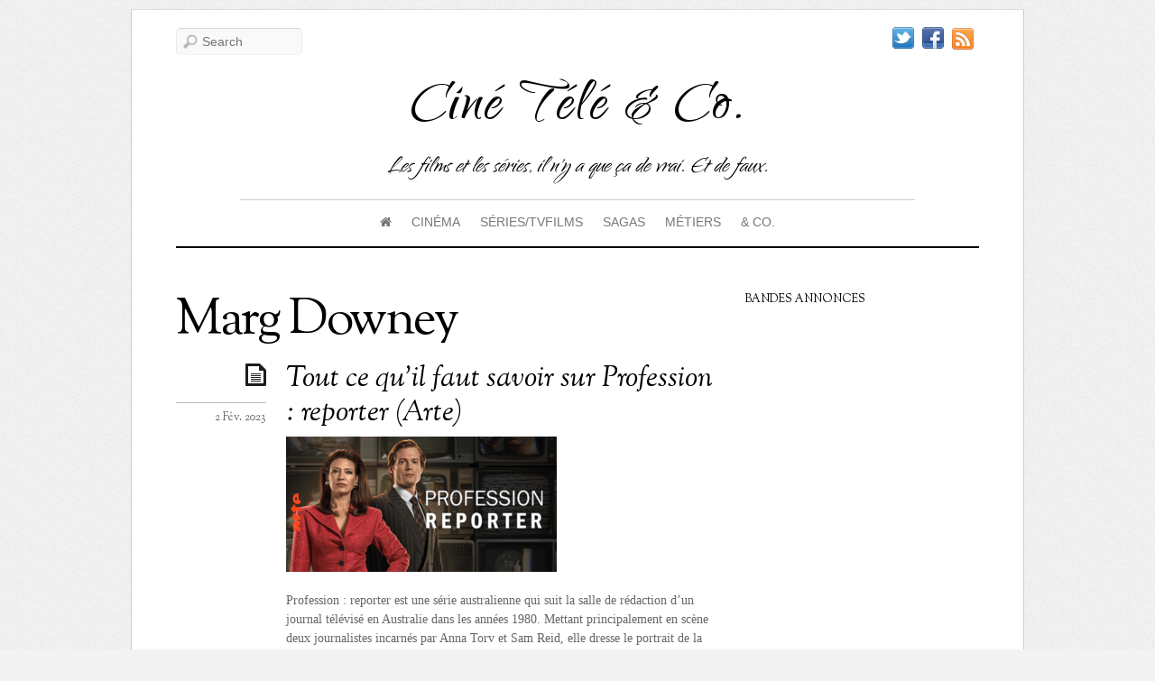

--- FILE ---
content_type: text/html; charset=UTF-8
request_url: https://www.cineteleandco.fr/tag/marg-downey/
body_size: 24160
content:
<!doctype html>
<html itemscope="itemscope" itemtype="http://schema.org/WebPage" lang="fr-FR">
<head>

<meta charset="UTF-8">

<title itemprop="name">Marg Downey Archives - Ciné Télé &amp; Co.</title>


<script type="text/javascript">
	if ( 'undefined' !== typeof AudioPlayer ) {
		AudioPlayer.setup("https://www.cineteleandco.fr/wp-content/themes/elemin/player.swf", {
			width: '90%',
			transparentpagebg: 'yes'
		});
	}
</script>

	<!-- wp_header -->
	<meta name='robots' content='index, follow, max-image-preview:large, max-snippet:-1, max-video-preview:-1' />
<script>document.documentElement.className += " js";</script>
	<!-- This site is optimized with the Yoast SEO plugin v26.8 - https://yoast.com/product/yoast-seo-wordpress/ -->
	<link rel="canonical" href="https://www.cineteleandco.fr/tag/marg-downey/" />
	<meta property="og:locale" content="fr_FR" />
	<meta property="og:type" content="article" />
	<meta property="og:title" content="Marg Downey Archives - Ciné Télé &amp; Co." />
	<meta property="og:url" content="https://www.cineteleandco.fr/tag/marg-downey/" />
	<meta property="og:site_name" content="Ciné Télé &amp; Co." />
	<meta name="twitter:card" content="summary_large_image" />
	<meta name="twitter:site" content="@Vero_CineTele" />
	<script type="application/ld+json" class="yoast-schema-graph">{"@context":"https://schema.org","@graph":[{"@type":"CollectionPage","@id":"https://www.cineteleandco.fr/tag/marg-downey/","url":"https://www.cineteleandco.fr/tag/marg-downey/","name":"Marg Downey Archives - Ciné Télé &amp; Co.","isPartOf":{"@id":"https://www.cineteleandco.fr/#website"},"primaryImageOfPage":{"@id":"https://www.cineteleandco.fr/tag/marg-downey/#primaryimage"},"image":{"@id":"https://www.cineteleandco.fr/tag/marg-downey/#primaryimage"},"thumbnailUrl":"https://www.cineteleandco.fr/wp-content/uploads/2023/02/0-vignette-ok-min.png","breadcrumb":{"@id":"https://www.cineteleandco.fr/tag/marg-downey/#breadcrumb"},"inLanguage":"fr-FR"},{"@type":"ImageObject","inLanguage":"fr-FR","@id":"https://www.cineteleandco.fr/tag/marg-downey/#primaryimage","url":"https://www.cineteleandco.fr/wp-content/uploads/2023/02/0-vignette-ok-min.png","contentUrl":"https://www.cineteleandco.fr/wp-content/uploads/2023/02/0-vignette-ok-min.png","width":600,"height":300},{"@type":"BreadcrumbList","@id":"https://www.cineteleandco.fr/tag/marg-downey/#breadcrumb","itemListElement":[{"@type":"ListItem","position":1,"name":"Accueil","item":"https://www.cineteleandco.fr/"},{"@type":"ListItem","position":2,"name":"Marg Downey"}]},{"@type":"WebSite","@id":"https://www.cineteleandco.fr/#website","url":"https://www.cineteleandco.fr/","name":"Ciné Télé &amp; Co.","description":"Les films et les séries, il n&#039;y a que ça de vrai. Et de faux.","publisher":{"@id":"https://www.cineteleandco.fr/#/schema/person/8207b1ecde76334ffeb07b04c8e080a4"},"potentialAction":[{"@type":"SearchAction","target":{"@type":"EntryPoint","urlTemplate":"https://www.cineteleandco.fr/?s={search_term_string}"},"query-input":{"@type":"PropertyValueSpecification","valueRequired":true,"valueName":"search_term_string"}}],"inLanguage":"fr-FR"},{"@type":["Person","Organization"],"@id":"https://www.cineteleandco.fr/#/schema/person/8207b1ecde76334ffeb07b04c8e080a4","name":"Véro","image":{"@type":"ImageObject","inLanguage":"fr-FR","@id":"https://www.cineteleandco.fr/#/schema/person/image/","url":"https://www.cineteleandco.fr/wp-content/uploads/2019/07/MeControlMediumUserTile.jpg","contentUrl":"https://www.cineteleandco.fr/wp-content/uploads/2019/07/MeControlMediumUserTile.jpg","width":96,"height":96,"caption":"Véro"},"logo":{"@id":"https://www.cineteleandco.fr/#/schema/person/image/"},"sameAs":["https://www.facebook.com/cineteleandco/","https://www.linkedin.com/in/veronique-trouillet/","https://x.com/Vero_CineTele"]}]}</script>
	<!-- / Yoast SEO plugin. -->


<link rel='dns-prefetch' href='//fonts.googleapis.com' />
<link rel="alternate" type="application/rss+xml" title="Ciné Télé &amp; Co. &raquo; Flux" href="https://www.cineteleandco.fr/feed/" />
<link rel="alternate" type="application/rss+xml" title="Ciné Télé &amp; Co. &raquo; Flux des commentaires" href="https://www.cineteleandco.fr/comments/feed/" />
<link rel="alternate" type="application/rss+xml" title="Ciné Télé &amp; Co. &raquo; Flux de l’étiquette Marg Downey" href="https://www.cineteleandco.fr/tag/marg-downey/feed/" />
<style id='wp-img-auto-sizes-contain-inline-css' type='text/css'>
img:is([sizes=auto i],[sizes^="auto," i]){contain-intrinsic-size:3000px 1500px}
/*# sourceURL=wp-img-auto-sizes-contain-inline-css */
</style>
<link rel='stylesheet' id='dashicons-css' href='https://www.cineteleandco.fr/wp-includes/css/dashicons.min.css?ver=6.9' type='text/css' media='all' />
<link rel='stylesheet' id='menu-icons-extra-css' href='https://www.cineteleandco.fr/wp-content/plugins/menu-icons/css/extra.min.css?ver=0.13.20' type='text/css' media='all' />
<style id='wp-emoji-styles-inline-css' type='text/css'>

	img.wp-smiley, img.emoji {
		display: inline !important;
		border: none !important;
		box-shadow: none !important;
		height: 1em !important;
		width: 1em !important;
		margin: 0 0.07em !important;
		vertical-align: -0.1em !important;
		background: none !important;
		padding: 0 !important;
	}
/*# sourceURL=wp-emoji-styles-inline-css */
</style>
<style id='wp-block-library-inline-css' type='text/css'>
:root{--wp-block-synced-color:#7a00df;--wp-block-synced-color--rgb:122,0,223;--wp-bound-block-color:var(--wp-block-synced-color);--wp-editor-canvas-background:#ddd;--wp-admin-theme-color:#007cba;--wp-admin-theme-color--rgb:0,124,186;--wp-admin-theme-color-darker-10:#006ba1;--wp-admin-theme-color-darker-10--rgb:0,107,160.5;--wp-admin-theme-color-darker-20:#005a87;--wp-admin-theme-color-darker-20--rgb:0,90,135;--wp-admin-border-width-focus:2px}@media (min-resolution:192dpi){:root{--wp-admin-border-width-focus:1.5px}}.wp-element-button{cursor:pointer}:root .has-very-light-gray-background-color{background-color:#eee}:root .has-very-dark-gray-background-color{background-color:#313131}:root .has-very-light-gray-color{color:#eee}:root .has-very-dark-gray-color{color:#313131}:root .has-vivid-green-cyan-to-vivid-cyan-blue-gradient-background{background:linear-gradient(135deg,#00d084,#0693e3)}:root .has-purple-crush-gradient-background{background:linear-gradient(135deg,#34e2e4,#4721fb 50%,#ab1dfe)}:root .has-hazy-dawn-gradient-background{background:linear-gradient(135deg,#faaca8,#dad0ec)}:root .has-subdued-olive-gradient-background{background:linear-gradient(135deg,#fafae1,#67a671)}:root .has-atomic-cream-gradient-background{background:linear-gradient(135deg,#fdd79a,#004a59)}:root .has-nightshade-gradient-background{background:linear-gradient(135deg,#330968,#31cdcf)}:root .has-midnight-gradient-background{background:linear-gradient(135deg,#020381,#2874fc)}:root{--wp--preset--font-size--normal:16px;--wp--preset--font-size--huge:42px}.has-regular-font-size{font-size:1em}.has-larger-font-size{font-size:2.625em}.has-normal-font-size{font-size:var(--wp--preset--font-size--normal)}.has-huge-font-size{font-size:var(--wp--preset--font-size--huge)}.has-text-align-center{text-align:center}.has-text-align-left{text-align:left}.has-text-align-right{text-align:right}.has-fit-text{white-space:nowrap!important}#end-resizable-editor-section{display:none}.aligncenter{clear:both}.items-justified-left{justify-content:flex-start}.items-justified-center{justify-content:center}.items-justified-right{justify-content:flex-end}.items-justified-space-between{justify-content:space-between}.screen-reader-text{border:0;clip-path:inset(50%);height:1px;margin:-1px;overflow:hidden;padding:0;position:absolute;width:1px;word-wrap:normal!important}.screen-reader-text:focus{background-color:#ddd;clip-path:none;color:#444;display:block;font-size:1em;height:auto;left:5px;line-height:normal;padding:15px 23px 14px;text-decoration:none;top:5px;width:auto;z-index:100000}html :where(.has-border-color){border-style:solid}html :where([style*=border-top-color]){border-top-style:solid}html :where([style*=border-right-color]){border-right-style:solid}html :where([style*=border-bottom-color]){border-bottom-style:solid}html :where([style*=border-left-color]){border-left-style:solid}html :where([style*=border-width]){border-style:solid}html :where([style*=border-top-width]){border-top-style:solid}html :where([style*=border-right-width]){border-right-style:solid}html :where([style*=border-bottom-width]){border-bottom-style:solid}html :where([style*=border-left-width]){border-left-style:solid}html :where(img[class*=wp-image-]){height:auto;max-width:100%}:where(figure){margin:0 0 1em}html :where(.is-position-sticky){--wp-admin--admin-bar--position-offset:var(--wp-admin--admin-bar--height,0px)}@media screen and (max-width:600px){html :where(.is-position-sticky){--wp-admin--admin-bar--position-offset:0px}}

/*# sourceURL=wp-block-library-inline-css */
</style><style id='global-styles-inline-css' type='text/css'>
:root{--wp--preset--aspect-ratio--square: 1;--wp--preset--aspect-ratio--4-3: 4/3;--wp--preset--aspect-ratio--3-4: 3/4;--wp--preset--aspect-ratio--3-2: 3/2;--wp--preset--aspect-ratio--2-3: 2/3;--wp--preset--aspect-ratio--16-9: 16/9;--wp--preset--aspect-ratio--9-16: 9/16;--wp--preset--color--black: #000000;--wp--preset--color--cyan-bluish-gray: #abb8c3;--wp--preset--color--white: #ffffff;--wp--preset--color--pale-pink: #f78da7;--wp--preset--color--vivid-red: #cf2e2e;--wp--preset--color--luminous-vivid-orange: #ff6900;--wp--preset--color--luminous-vivid-amber: #fcb900;--wp--preset--color--light-green-cyan: #7bdcb5;--wp--preset--color--vivid-green-cyan: #00d084;--wp--preset--color--pale-cyan-blue: #8ed1fc;--wp--preset--color--vivid-cyan-blue: #0693e3;--wp--preset--color--vivid-purple: #9b51e0;--wp--preset--gradient--vivid-cyan-blue-to-vivid-purple: linear-gradient(135deg,rgb(6,147,227) 0%,rgb(155,81,224) 100%);--wp--preset--gradient--light-green-cyan-to-vivid-green-cyan: linear-gradient(135deg,rgb(122,220,180) 0%,rgb(0,208,130) 100%);--wp--preset--gradient--luminous-vivid-amber-to-luminous-vivid-orange: linear-gradient(135deg,rgb(252,185,0) 0%,rgb(255,105,0) 100%);--wp--preset--gradient--luminous-vivid-orange-to-vivid-red: linear-gradient(135deg,rgb(255,105,0) 0%,rgb(207,46,46) 100%);--wp--preset--gradient--very-light-gray-to-cyan-bluish-gray: linear-gradient(135deg,rgb(238,238,238) 0%,rgb(169,184,195) 100%);--wp--preset--gradient--cool-to-warm-spectrum: linear-gradient(135deg,rgb(74,234,220) 0%,rgb(151,120,209) 20%,rgb(207,42,186) 40%,rgb(238,44,130) 60%,rgb(251,105,98) 80%,rgb(254,248,76) 100%);--wp--preset--gradient--blush-light-purple: linear-gradient(135deg,rgb(255,206,236) 0%,rgb(152,150,240) 100%);--wp--preset--gradient--blush-bordeaux: linear-gradient(135deg,rgb(254,205,165) 0%,rgb(254,45,45) 50%,rgb(107,0,62) 100%);--wp--preset--gradient--luminous-dusk: linear-gradient(135deg,rgb(255,203,112) 0%,rgb(199,81,192) 50%,rgb(65,88,208) 100%);--wp--preset--gradient--pale-ocean: linear-gradient(135deg,rgb(255,245,203) 0%,rgb(182,227,212) 50%,rgb(51,167,181) 100%);--wp--preset--gradient--electric-grass: linear-gradient(135deg,rgb(202,248,128) 0%,rgb(113,206,126) 100%);--wp--preset--gradient--midnight: linear-gradient(135deg,rgb(2,3,129) 0%,rgb(40,116,252) 100%);--wp--preset--font-size--small: 13px;--wp--preset--font-size--medium: 20px;--wp--preset--font-size--large: 36px;--wp--preset--font-size--x-large: 42px;--wp--preset--spacing--20: 0.44rem;--wp--preset--spacing--30: 0.67rem;--wp--preset--spacing--40: 1rem;--wp--preset--spacing--50: 1.5rem;--wp--preset--spacing--60: 2.25rem;--wp--preset--spacing--70: 3.38rem;--wp--preset--spacing--80: 5.06rem;--wp--preset--shadow--natural: 6px 6px 9px rgba(0, 0, 0, 0.2);--wp--preset--shadow--deep: 12px 12px 50px rgba(0, 0, 0, 0.4);--wp--preset--shadow--sharp: 6px 6px 0px rgba(0, 0, 0, 0.2);--wp--preset--shadow--outlined: 6px 6px 0px -3px rgb(255, 255, 255), 6px 6px rgb(0, 0, 0);--wp--preset--shadow--crisp: 6px 6px 0px rgb(0, 0, 0);}:where(.is-layout-flex){gap: 0.5em;}:where(.is-layout-grid){gap: 0.5em;}body .is-layout-flex{display: flex;}.is-layout-flex{flex-wrap: wrap;align-items: center;}.is-layout-flex > :is(*, div){margin: 0;}body .is-layout-grid{display: grid;}.is-layout-grid > :is(*, div){margin: 0;}:where(.wp-block-columns.is-layout-flex){gap: 2em;}:where(.wp-block-columns.is-layout-grid){gap: 2em;}:where(.wp-block-post-template.is-layout-flex){gap: 1.25em;}:where(.wp-block-post-template.is-layout-grid){gap: 1.25em;}.has-black-color{color: var(--wp--preset--color--black) !important;}.has-cyan-bluish-gray-color{color: var(--wp--preset--color--cyan-bluish-gray) !important;}.has-white-color{color: var(--wp--preset--color--white) !important;}.has-pale-pink-color{color: var(--wp--preset--color--pale-pink) !important;}.has-vivid-red-color{color: var(--wp--preset--color--vivid-red) !important;}.has-luminous-vivid-orange-color{color: var(--wp--preset--color--luminous-vivid-orange) !important;}.has-luminous-vivid-amber-color{color: var(--wp--preset--color--luminous-vivid-amber) !important;}.has-light-green-cyan-color{color: var(--wp--preset--color--light-green-cyan) !important;}.has-vivid-green-cyan-color{color: var(--wp--preset--color--vivid-green-cyan) !important;}.has-pale-cyan-blue-color{color: var(--wp--preset--color--pale-cyan-blue) !important;}.has-vivid-cyan-blue-color{color: var(--wp--preset--color--vivid-cyan-blue) !important;}.has-vivid-purple-color{color: var(--wp--preset--color--vivid-purple) !important;}.has-black-background-color{background-color: var(--wp--preset--color--black) !important;}.has-cyan-bluish-gray-background-color{background-color: var(--wp--preset--color--cyan-bluish-gray) !important;}.has-white-background-color{background-color: var(--wp--preset--color--white) !important;}.has-pale-pink-background-color{background-color: var(--wp--preset--color--pale-pink) !important;}.has-vivid-red-background-color{background-color: var(--wp--preset--color--vivid-red) !important;}.has-luminous-vivid-orange-background-color{background-color: var(--wp--preset--color--luminous-vivid-orange) !important;}.has-luminous-vivid-amber-background-color{background-color: var(--wp--preset--color--luminous-vivid-amber) !important;}.has-light-green-cyan-background-color{background-color: var(--wp--preset--color--light-green-cyan) !important;}.has-vivid-green-cyan-background-color{background-color: var(--wp--preset--color--vivid-green-cyan) !important;}.has-pale-cyan-blue-background-color{background-color: var(--wp--preset--color--pale-cyan-blue) !important;}.has-vivid-cyan-blue-background-color{background-color: var(--wp--preset--color--vivid-cyan-blue) !important;}.has-vivid-purple-background-color{background-color: var(--wp--preset--color--vivid-purple) !important;}.has-black-border-color{border-color: var(--wp--preset--color--black) !important;}.has-cyan-bluish-gray-border-color{border-color: var(--wp--preset--color--cyan-bluish-gray) !important;}.has-white-border-color{border-color: var(--wp--preset--color--white) !important;}.has-pale-pink-border-color{border-color: var(--wp--preset--color--pale-pink) !important;}.has-vivid-red-border-color{border-color: var(--wp--preset--color--vivid-red) !important;}.has-luminous-vivid-orange-border-color{border-color: var(--wp--preset--color--luminous-vivid-orange) !important;}.has-luminous-vivid-amber-border-color{border-color: var(--wp--preset--color--luminous-vivid-amber) !important;}.has-light-green-cyan-border-color{border-color: var(--wp--preset--color--light-green-cyan) !important;}.has-vivid-green-cyan-border-color{border-color: var(--wp--preset--color--vivid-green-cyan) !important;}.has-pale-cyan-blue-border-color{border-color: var(--wp--preset--color--pale-cyan-blue) !important;}.has-vivid-cyan-blue-border-color{border-color: var(--wp--preset--color--vivid-cyan-blue) !important;}.has-vivid-purple-border-color{border-color: var(--wp--preset--color--vivid-purple) !important;}.has-vivid-cyan-blue-to-vivid-purple-gradient-background{background: var(--wp--preset--gradient--vivid-cyan-blue-to-vivid-purple) !important;}.has-light-green-cyan-to-vivid-green-cyan-gradient-background{background: var(--wp--preset--gradient--light-green-cyan-to-vivid-green-cyan) !important;}.has-luminous-vivid-amber-to-luminous-vivid-orange-gradient-background{background: var(--wp--preset--gradient--luminous-vivid-amber-to-luminous-vivid-orange) !important;}.has-luminous-vivid-orange-to-vivid-red-gradient-background{background: var(--wp--preset--gradient--luminous-vivid-orange-to-vivid-red) !important;}.has-very-light-gray-to-cyan-bluish-gray-gradient-background{background: var(--wp--preset--gradient--very-light-gray-to-cyan-bluish-gray) !important;}.has-cool-to-warm-spectrum-gradient-background{background: var(--wp--preset--gradient--cool-to-warm-spectrum) !important;}.has-blush-light-purple-gradient-background{background: var(--wp--preset--gradient--blush-light-purple) !important;}.has-blush-bordeaux-gradient-background{background: var(--wp--preset--gradient--blush-bordeaux) !important;}.has-luminous-dusk-gradient-background{background: var(--wp--preset--gradient--luminous-dusk) !important;}.has-pale-ocean-gradient-background{background: var(--wp--preset--gradient--pale-ocean) !important;}.has-electric-grass-gradient-background{background: var(--wp--preset--gradient--electric-grass) !important;}.has-midnight-gradient-background{background: var(--wp--preset--gradient--midnight) !important;}.has-small-font-size{font-size: var(--wp--preset--font-size--small) !important;}.has-medium-font-size{font-size: var(--wp--preset--font-size--medium) !important;}.has-large-font-size{font-size: var(--wp--preset--font-size--large) !important;}.has-x-large-font-size{font-size: var(--wp--preset--font-size--x-large) !important;}
/*# sourceURL=global-styles-inline-css */
</style>

<style id='classic-theme-styles-inline-css' type='text/css'>
/*! This file is auto-generated */
.wp-block-button__link{color:#fff;background-color:#32373c;border-radius:9999px;box-shadow:none;text-decoration:none;padding:calc(.667em + 2px) calc(1.333em + 2px);font-size:1.125em}.wp-block-file__button{background:#32373c;color:#fff;text-decoration:none}
/*# sourceURL=/wp-includes/css/classic-themes.min.css */
</style>
<link rel='stylesheet' id='contact-form-7-css' href='https://www.cineteleandco.fr/wp-content/plugins/contact-form-7/includes/css/styles.css?ver=6.1.4' type='text/css' media='all' />
<link rel='stylesheet' id='go-portfolio-magnific-popup-styles-css' href='https://www.cineteleandco.fr/wp-content/plugins/go_portfolio/assets/plugins/magnific-popup/magnific-popup.css?ver=1.6.1' type='text/css' media='all' />
<link rel='stylesheet' id='go-portfolio-styles-css' href='https://www.cineteleandco.fr/wp-content/plugins/go_portfolio/assets/css/go_portfolio_styles.css?ver=1.6.1' type='text/css' media='all' />
<link rel='stylesheet' id='juiz_sps_styles-css' href='https://www.cineteleandco.fr/wp-content/plugins/juiz-social-post-sharer/skins/7/style.min.css?ver=2.3.4' type='text/css' media='all' />
<link rel='stylesheet' id='ppress-frontend-css' href='https://www.cineteleandco.fr/wp-content/plugins/wp-user-avatar/assets/css/frontend.min.css?ver=4.16.8' type='text/css' media='all' />
<link rel='stylesheet' id='ppress-flatpickr-css' href='https://www.cineteleandco.fr/wp-content/plugins/wp-user-avatar/assets/flatpickr/flatpickr.min.css?ver=4.16.8' type='text/css' media='all' />
<link rel='stylesheet' id='ppress-select2-css' href='https://www.cineteleandco.fr/wp-content/plugins/wp-user-avatar/assets/select2/select2.min.css?ver=6.9' type='text/css' media='all' />
<link rel='stylesheet' id='themify-framework-css' href='https://www.cineteleandco.fr/wp-content/themes/elemin/themify/css/themify.framework.css?ver=2.0.4' type='text/css' media='all' />
<link rel='stylesheet' id='themify-builder-style-css' href='https://www.cineteleandco.fr/wp-content/themes/elemin/themify/themify-builder/css/themify-builder-style.css?ver=2.0.4' type='text/css' media='all' />
<link rel='stylesheet' id='themify-animate-css' href='https://www.cineteleandco.fr/wp-content/themes/elemin/themify/themify-builder/css/animate.min.css?ver=2.0.4' type='text/css' media='all' />
<link rel='stylesheet' id='taxopress-frontend-css-css' href='https://www.cineteleandco.fr/wp-content/plugins/simple-tags/assets/frontend/css/frontend.css?ver=3.43.0' type='text/css' media='all' />
<link rel='stylesheet' id='tablepress-default-css' href='https://www.cineteleandco.fr/wp-content/plugins/tablepress/css/build/default.css?ver=3.2.6' type='text/css' media='all' />
<link rel='stylesheet' id='dry_awp_theme_style-css' href='https://www.cineteleandco.fr/wp-content/plugins/advanced-wp-columns/assets/css/awp-columns.css?ver=6.9' type='text/css' media='all' />
<style id='dry_awp_theme_style-inline-css' type='text/css'>
@media screen and (max-width: 1024px) {	.csColumn {		clear: both !important;		float: none !important;		text-align: center !important;		margin-left:  10% !important;		margin-right: 10% !important;		width: 80% !important;	}	.csColumnGap {		display: none !important;	}}
/*# sourceURL=dry_awp_theme_style-inline-css */
</style>
<link rel='stylesheet' id='js_composer_custom_css-css' href='https://www.cineteleandco.fr/wp-content/uploads/js_composer/custom.css?ver=4.3.4' type='text/css' media='screen' />
<link rel='stylesheet' id='theme-style-css' href='https://www.cineteleandco.fr/wp-content/themes/elemin/style.css?ver=1.6.6' type='text/css' media='all' />
<link rel='stylesheet' id='themify-media-queries-css' href='https://www.cineteleandco.fr/wp-content/themes/elemin/media-queries.css?ver=6.9' type='text/css' media='all' />
<link rel='stylesheet' id='google-fonts-css' href='https://fonts.googleapis.com/css?family=OFL+Sorts+Mill+Goudy+TT%3Aregular%2Citalic&#038;subset=latin%2Clatin-ext&#038;ver=6.9' type='text/css' media='all' />
<link rel='stylesheet' id='magnific-css' href='https://www.cineteleandco.fr/wp-content/themes/elemin/themify/css/lightbox.css?ver=2.0.4' type='text/css' media='all' />
<link rel='stylesheet' id='themify-icon-font-css' href='https://www.cineteleandco.fr/wp-content/themes/elemin/themify/fontawesome/css/font-awesome.min.css?ver=2.0.4' type='text/css' media='all' />
<script type="text/javascript" src="https://www.cineteleandco.fr/wp-includes/js/jquery/jquery.min.js?ver=3.7.1" id="jquery-core-js"></script>
<script type="text/javascript" src="https://www.cineteleandco.fr/wp-includes/js/jquery/jquery-migrate.min.js?ver=3.4.1" id="jquery-migrate-js"></script>
<script type="text/javascript" src="https://www.cineteleandco.fr/wp-content/plugins/wp-user-avatar/assets/flatpickr/flatpickr.min.js?ver=4.16.8" id="ppress-flatpickr-js"></script>
<script type="text/javascript" src="https://www.cineteleandco.fr/wp-content/plugins/wp-user-avatar/assets/select2/select2.min.js?ver=4.16.8" id="ppress-select2-js"></script>
<script type="text/javascript" src="https://www.cineteleandco.fr/wp-content/themes/elemin/themify/js/video.js?ver=6.9" id="themify-videojs-js-js"></script>
<script type="text/javascript" src="https://www.cineteleandco.fr/wp-content/themes/elemin/themify/js/bigvideo.js?ver=6.9" id="themify-bigvideo-js-js"></script>
<script type="text/javascript" src="https://www.cineteleandco.fr/wp-content/themes/elemin/themify/themify-builder/js/themify.scroll-highlight.js?ver=6.9" id="themify-scroll-highlight-js"></script>
<script type="text/javascript" src="https://www.cineteleandco.fr/wp-content/plugins/simple-tags/assets/frontend/js/frontend.js?ver=3.43.0" id="taxopress-frontend-js-js"></script>
<script type="text/javascript" src="https://www.cineteleandco.fr/wp-content/themes/elemin/js/audio-player.js?ver=6.9" id="audio-player-js"></script>
<script type="text/javascript" src="https://www.cineteleandco.fr/wp-content/plugins/google-analyticator/external-tracking.min.js?ver=6.5.7" id="ga-external-tracking-js"></script>
<link rel="https://api.w.org/" href="https://www.cineteleandco.fr/wp-json/" /><link rel="alternate" title="JSON" type="application/json" href="https://www.cineteleandco.fr/wp-json/wp/v2/tags/7706" /><link rel="EditURI" type="application/rsd+xml" title="RSD" href="https://www.cineteleandco.fr/xmlrpc.php?rsd" />
<meta name="generator" content="WordPress 6.9" />




<link href="https://www.cineteleandco.fr/wp-content/uploads/2014/12/favicon.ico" rel="shortcut icon" /> 


	<!-- media-queries.js -->
	<!--[if lt IE 9]>
		<script src="https://www.cineteleandco.fr/wp-content/themes/elemin/js/respond.js"></script>
	<![endif]-->
	
	<!-- html5.js -->
	<!--[if lt IE 9]>
		<script src="https://html5shim.googlecode.com/svn/trunk/html5.js"></script>
	<![endif]-->
	
<meta name="viewport" content="width=device-width, initial-scale=1, maximum-scale=1, minimum-scale=1, user-scalable=no">

	<!--[if lt IE 9]>
	<script src="https://s3.amazonaws.com/nwapi/nwmatcher/nwmatcher-1.2.5-min.js"></script>
	<script type="text/javascript" src="https://cdnjs.cloudflare.com/ajax/libs/selectivizr/1.0.2/selectivizr-min.js"></script> 
	<![endif]-->
	<meta name="generator" content="Powered by Visual Composer - drag and drop page builder for WordPress."/>
<!--[if IE 8]><link rel="stylesheet" type="text/css" href="https://www.cineteleandco.fr/wp-content/plugins/js_composer/assets/css/vc-ie8.css" media="screen"><![endif]-->			<!--Themify Styling-->
			<style type="text/css">
#header {
 	
	font-family:Verdana, Geneva, sans-serif;	text-transform:notexttransform; 
}

#site-logo {
 	
	font-family:Qwigley;	font-size:80px;
	text-transform:capitalize; 
}

#footer-logo {
 	
	font-family:Qwigley;	text-transform:capitalize; 
}

#site-description {
 	
	font-family:Qwigley;	font-size:30px;

	color: #000000;
	color: rgba(0,0,0,1); 
}
</style>
			<!--/Themify Styling-->
					<!--Themify Customize Custom CSS-->
			<style type="text/css">
#site-logo,.widgettitle {
	  font-variant: normal;text-transform: none;
}
.post-meta .post-author {
	  display: none!important;
}
.post-tag {
	  display: none !important;
}
/* Reduces the title font size and displays more than two title lines */.yarpp-thumbnail {
	  height: 200px !important;
}
.yarpp-thumbnail-title {
	  font-size:0.8em !important;max-height: 9em !important
}
.tweet_data {
	  word-break: keep-all;
}
.social-widget .rss a {
	  text-indent: -99999px;
}
</style>
			<!--/Themify Customize Custom CSS-->
		<!-- Google Analytics Tracking by Google Analyticator 6.5.7 -->
<script type="text/javascript">
    var analyticsFileTypes = [];
    var analyticsSnippet = 'disabled';
    var analyticsEventTracking = 'enabled';
</script>
<script type="text/javascript">
	(function(i,s,o,g,r,a,m){i['GoogleAnalyticsObject']=r;i[r]=i[r]||function(){
	(i[r].q=i[r].q||[]).push(arguments)},i[r].l=1*new Date();a=s.createElement(o),
	m=s.getElementsByTagName(o)[0];a.async=1;a.src=g;m.parentNode.insertBefore(a,m)
	})(window,document,'script','//www.google-analytics.com/analytics.js','ga');
	ga('create', 'UA-XXXXXXXX-X', 'auto');
 
	ga('send', 'pageview');
</script>

<link rel='stylesheet' id='custom-google-fonts-583e07660ed7e05b402383fa82608651-css' href='https://fonts.googleapis.com/css?family=Qwigley%3Aregular&#038;subset=latin&#038;ver=6.9' type='text/css' media='all' />
</head>

<body class="archive tag tag-marg-downey tag-7706 wp-theme-elemin skin-default webkit not-ie default_width sidebar1 no-home list-post no-touch wpb-js-composer js-comp-ver-4.3.4 vc_responsive">

<div id="pagewrap" class="hfeed site">
    <div id="headerwrap">
    
    	        <header id="header">
        	    
            <hgroup>
                <div id="site-logo"><a href="https://www.cineteleandco.fr" title="Ciné Télé &amp; Co."><span>Ciné Télé &amp; Co.</span></a></div>
														<div id="site-description" class="site-description"><span>Les films et les séries, il n&#039;y a que ça de vrai. Et de faux.</span></div>
				
            </hgroup>
    
            <!-- social-widget --> 
            <div class="social-widget">
    
                <div id="themify-social-links-3" class="widget themify-social-links"><ul class="social-links horizontal">
							<li class="social-link-item twitter image-icon icon-medium">
								<a href="https://twitter.com/Vero_SCL" title="Twitter" target="_blank"> <img src="http://themify.me/demo/themes/elemin/wp-content/themes/elemin/themify/img/social/twitter.png" /> </a>
							</li>
							<!-- /themify-link-item -->
							<li class="social-link-item facebook image-icon icon-medium">
								<a href="http://www.facebook.com/cineteleandco" title="Facebook" target="_blank"> <img src="http://themify.me/demo/themes/elemin/wp-content/themes/elemin/themify/img/social/facebook.png" /> </a>
							</li>
							<!-- /themify-link-item --></ul></div>    
                                    <div class="rss"><a href="https://www.cineteleandco.fr/feed/">RSS</a></div>
                    
            </div>
            <!-- /social-widget --> 
    
            <div id="main-nav-wrap">
                <div id="menu-icon" class="mobile-button"></div>
                <nav>
                    <ul id="main-nav" class="main-nav"><li id="menu-item-9660" class="menu-item menu-item-type-custom menu-item-object-custom menu-item-home menu-item-has-children menu-item-9660"><a href="http://www.cineteleandco.fr/"><i class="fa fa-home"></i> </a>
<ul class="sub-menu">
	<li id="menu-item-9661" class="menu-item menu-item-type-custom menu-item-object-custom menu-item-home menu-item-9661"><a href="http://www.cineteleandco.fr/">Accueil</a></li>
	<li id="menu-item-8606" class="menu-item menu-item-type-post_type menu-item-object-page menu-item-8606"><a href="https://www.cineteleandco.fr/qui-suis-je/">Qui suis-je ?</a></li>
	<li id="menu-item-8605" class="menu-item menu-item-type-post_type menu-item-object-page menu-item-8605"><a href="https://www.cineteleandco.fr/tous-les-articles/">Liste de tous les articles</a></li>
</ul>
</li>
<li id="menu-item-2505" class="menu-item menu-item-type-taxonomy menu-item-object-category menu-item-has-children menu-item-2505"><a href="https://www.cineteleandco.fr/category/cinema/">Cinéma</a>
<ul class="sub-menu">
	<li id="menu-item-2506" class="menu-item menu-item-type-taxonomy menu-item-object-category menu-item-2506"><a href="https://www.cineteleandco.fr/category/cinema/interviews-cinema/">Interviews/Portraits</a></li>
	<li id="menu-item-2507" class="menu-item menu-item-type-taxonomy menu-item-object-category menu-item-2507"><a href="https://www.cineteleandco.fr/category/cinema/tournages-cinema/">L&rsquo;envers du décor</a></li>
	<li id="menu-item-8571" class="menu-item menu-item-type-taxonomy menu-item-object-category menu-item-8571"><a href="https://www.cineteleandco.fr/category/cinema/video/">Vidéo</a></li>
	<li id="menu-item-2508" class="menu-item menu-item-type-taxonomy menu-item-object-category menu-item-2508"><a href="https://www.cineteleandco.fr/category/cinema/tops-cinema/">Tops</a></li>
</ul>
</li>
<li id="menu-item-2521" class="menu-item menu-item-type-taxonomy menu-item-object-category menu-item-has-children menu-item-2521"><a href="https://www.cineteleandco.fr/category/tele/">Séries/TvFilms</a>
<ul class="sub-menu">
	<li id="menu-item-2522" class="menu-item menu-item-type-taxonomy menu-item-object-category menu-item-2522"><a href="https://www.cineteleandco.fr/category/tele/interviews-tele/">Interviews/Portraits</a></li>
	<li id="menu-item-2523" class="menu-item menu-item-type-taxonomy menu-item-object-category menu-item-2523"><a href="https://www.cineteleandco.fr/category/tele/tournages-serie-tv/">L&rsquo;envers du décor</a></li>
	<li id="menu-item-4559" class="menu-item menu-item-type-taxonomy menu-item-object-category menu-item-4559"><a href="https://www.cineteleandco.fr/category/tele/tops/">Tops</a></li>
</ul>
</li>
<li id="menu-item-2516" class="menu-item menu-item-type-taxonomy menu-item-object-category menu-item-has-children menu-item-2516"><a href="https://www.cineteleandco.fr/category/sagas/">Sagas</a>
<ul class="sub-menu">
	<li id="menu-item-8377" class="menu-item menu-item-type-taxonomy menu-item-object-category menu-item-8377"><a href="https://www.cineteleandco.fr/category/sagas/harry-potter/">Harry Potter</a></li>
	<li id="menu-item-2517" class="menu-item menu-item-type-taxonomy menu-item-object-category menu-item-2517"><a href="https://www.cineteleandco.fr/category/sagas/indiana-jones-sagas/">Indiana Jones</a></li>
	<li id="menu-item-2518" class="menu-item menu-item-type-taxonomy menu-item-object-category menu-item-2518"><a href="https://www.cineteleandco.fr/category/sagas/james-bond-sagas/">James Bond</a></li>
	<li id="menu-item-2519" class="menu-item menu-item-type-taxonomy menu-item-object-category menu-item-2519"><a href="https://www.cineteleandco.fr/category/sagas/star-wars-sagas/">Star Wars</a></li>
	<li id="menu-item-2520" class="menu-item menu-item-type-taxonomy menu-item-object-category menu-item-2520"><a href="https://www.cineteleandco.fr/category/sagas/superheros-sagas/">Superhéros</a></li>
	<li id="menu-item-8378" class="menu-item menu-item-type-taxonomy menu-item-object-category menu-item-8378"><a href="https://www.cineteleandco.fr/category/sagas/twilight/">Twilight</a></li>
</ul>
</li>
<li id="menu-item-2509" class="menu-item menu-item-type-taxonomy menu-item-object-category menu-item-has-children menu-item-2509"><a href="https://www.cineteleandco.fr/category/metiers/">Métiers</a>
<ul class="sub-menu">
	<li id="menu-item-3344" class="menu-item menu-item-type-taxonomy menu-item-object-category menu-item-3344"><a href="https://www.cineteleandco.fr/category/metiers/comment-debuter/">Comment débuter</a></li>
	<li id="menu-item-2514" class="menu-item menu-item-type-taxonomy menu-item-object-category menu-item-2514"><a href="https://www.cineteleandco.fr/category/metiers/metiers-preparation/">Préparation</a></li>
	<li id="menu-item-2515" class="menu-item menu-item-type-taxonomy menu-item-object-category menu-item-2515"><a href="https://www.cineteleandco.fr/category/metiers/metiers-tournage/">Tournage</a></li>
	<li id="menu-item-2510" class="menu-item menu-item-type-taxonomy menu-item-object-category menu-item-2510"><a href="https://www.cineteleandco.fr/category/metiers/metiers-animation/">Animation</a></li>
	<li id="menu-item-2513" class="menu-item menu-item-type-taxonomy menu-item-object-category menu-item-2513"><a href="https://www.cineteleandco.fr/category/metiers/metiers-postprod/">Postproduction</a></li>
	<li id="menu-item-2511" class="menu-item menu-item-type-taxonomy menu-item-object-category menu-item-2511"><a href="https://www.cineteleandco.fr/category/metiers/metiers-distribution-exploitation/">Distribution/Exploitation</a></li>
</ul>
</li>
<li id="menu-item-10343" class="menu-item menu-item-type-taxonomy menu-item-object-category menu-item-has-children menu-item-10343"><a href="https://www.cineteleandco.fr/category/co/">&amp; Co.</a>
<ul class="sub-menu">
	<li id="menu-item-10344" class="menu-item menu-item-type-taxonomy menu-item-object-category menu-item-10344"><a href="https://www.cineteleandco.fr/category/co/co-bd/">BD/Comics</a></li>
	<li id="menu-item-10345" class="menu-item menu-item-type-taxonomy menu-item-object-category menu-item-10345"><a href="https://www.cineteleandco.fr/category/co/co-documentaires/">Documentaires</a></li>
	<li id="menu-item-10346" class="menu-item menu-item-type-taxonomy menu-item-object-category menu-item-10346"><a href="https://www.cineteleandco.fr/category/co/co-expos/">Expos</a></li>
	<li id="menu-item-10347" class="menu-item menu-item-type-taxonomy menu-item-object-category menu-item-10347"><a href="https://www.cineteleandco.fr/category/co/co-livres/">Livres</a></li>
	<li id="menu-item-10348" class="menu-item menu-item-type-taxonomy menu-item-object-category menu-item-10348"><a href="https://www.cineteleandco.fr/category/co/co-musique/">Musique</a></li>
	<li id="menu-item-10349" class="menu-item menu-item-type-taxonomy menu-item-object-category menu-item-10349"><a href="https://www.cineteleandco.fr/category/co/co-theatre/">Théâtre</a></li>
</ul>
</li>
</ul>                </nav>
                <!-- /main-nav -->
            </div>
            <!-- /#main-nav-wrap -->
        
            				<div id="searchform-wrap">
					<div id="search-icon" class="mobile-button"></div>
						<form method="get" id="searchform" action="https://www.cineteleandco.fr/">
	<input type="text" name="s" id="s"  placeholder="Search">
</form>
				</div>
			            <!-- /#searchform-wrap -->
            
			        </header>
        <!-- /header -->
                
    </div>
    <!-- /headerwrap -->
	
	<div id="body" class="clearfix">
    

			
<!-- layout-container -->
<div id="layout" class="clearfix">

		<!-- content -->
	<div id="content" class="clearfix">
    			
				
				
				
							<h1 class="page-title">Marg Downey</h1>
					
									
						
			<!-- loops-wrapper -->
			<div id="loops-wrapper" class="loops-wrapper sidebar1 list-post">

						
											

<!-- post -->
<article itemscope itemtype="http://schema.org/Article" id="post-11221" class="post clearfix cat-64 cat-62 post-11221 type-post status-publish format-standard has-post-thumbnail hentry category-tournages-serie-tv category-tele tag-aacta tag-after-the-verdict tag-anna-torv tag-arte tag-astronaut-wives-club tag-australian-academy-of-cinema-and-television-arts-awards tag-chai-hansen tag-chum-ehelepola tag-daniel-gillies tag-emmy-awards tag-five-bedrooms tag-fringe tag-interview-with-the-vampire tag-kong-skull-island tag-les-100 tag-les-nouvelles-legendes-du-roi-singe tag-les-sirenes-de-mako tag-lodge-49 tag-longmire tag-marg-downey tag-matrix tag-michael-lucas tag-michelle-lim-davidson tag-mindhunter tag-nautilus tag-oscars tag-philippa-northeast tag-profession-reporter tag-rake tag-rfds tag-robert-taylor tag-sam-reid tag-saving-hope tag-shadowhunters-the-mortal-instruments tag-stephen-peacocke tag-summer-bay tag-suspect-n1-tennison tag-the-last-of-us tag-the-originals tag-the-time-of-our-lives tag-top-of-the-lake tag-total-control tag-utopia tag-vampire-diaries tag-virgin-river tag-werner-film-productions tag-william-mcinnes has-post-title has-post-date has-post-category has-post-tag has-post-comment has-post-author">
	
		
	<span class="post-icon"></span><!-- /post-icon -->

	<!-- post-title -->
								<h1 class="post-title entry-title" itemprop="name"><a href="https://www.cineteleandco.fr/tout-ce-quil-faut-savoir-sur-profession-reporter-arte/" title="Tout ce qu’il faut savoir sur Profession : reporter (Arte)">Tout ce qu’il faut savoir sur Profession : reporter (Arte)</a></h1>
					    
	<!-- /post-title -->

	<!-- post-meta -->
	<p class="post-meta entry-meta">
					<time datetime="2023-02-02" class="post-date entry-date updated" itemprop="datePublished">2 Fév. 2023</time>
		
		    
	</p>
	<!-- /post-meta -->
	
	
				<figure class="post-image ">
							<a href="https://www.cineteleandco.fr/tout-ce-quil-faut-savoir-sur-profession-reporter-arte/"><img src='https://www.cineteleandco.fr/wp-content/uploads/2023/02/0-vignette-ok-min-300x150.png' alt='Tout ce qu’il faut savoir sur Profession : reporter (Arte)'   width='300' height='150' /></a>
					</figure>
			<!-- /post-image -->

<!-- post-content -->
<div class="post-content">
	<div class="entry-content" itemprop="articleBody">

		
		<p>Profession : reporter est une série australienne qui suit la salle de rédaction d’un journal télévisé en Australie dans les années 1980. Mettant principalement en scène deux journalistes incarnés par Anna Torv et Sam Reid, elle dresse le portrait de la société australienne de l’époque et évoque des événements réels qui l’ont marquée. Arte commence la diffusion des six épisodes de Profession : reporter à partir de ce 2 février à 20.55. La série est disponible sur arte.tv jusqu’au 9 mai 2023.</p>

				
	
	</div><!-- /.entry-content -->
</div>
<!-- /post-content -->	
		
    </article>
<!-- /post -->
							
											
			</div>
			<!-- /loops-wrapper -->

					
		
					

			</div>
	<!-- /content -->
    	
	<!-- sidebar -->
<aside id="sidebar">
	
	<section id="text-1003" class="widget widget_text"><h4 class="widgettitle">BANDES ANNONCES</h4>			<div class="textwidget"><iframe src="https://www.youtube.com/embed/mfTi6yXdGiA?si=Grw9S9CV4mWl9Q9p" title="YouTube video player" frameborder="0" allow="accelerometer; autoplay; clipboard-write; encrypted-media; gyroscope; picture-in-picture; web-share" referrerpolicy="strict-origin-when-cross-origin" allowfullscreen></iframe>

<iframe src="https://www.youtube.com/embed/64LmACF6Erg?si=3NuGhw-l15w9GPWM" title="YouTube video player" frameborder="0" allow="accelerometer; autoplay; clipboard-write; encrypted-media; gyroscope; picture-in-picture; web-share" referrerpolicy="strict-origin-when-cross-origin" allowfullscreen></iframe>

<iframe src="https://www.youtube.com/embed/9bNdKbUSpTc?si=-GUXO5a5UEwDDCu3" title="YouTube video player" frameborder="0" allow="accelerometer; autoplay; clipboard-write; encrypted-media; gyroscope; picture-in-picture; web-share" referrerpolicy="strict-origin-when-cross-origin" allowfullscreen></iframe>

<iframe src="https://www.youtube.com/embed/YQmK8WrEAUU?si=Ok0LdUDe23DGsWCE" title="YouTube video player" frameborder="0" allow="accelerometer; autoplay; clipboard-write; encrypted-media; gyroscope; picture-in-picture; web-share" referrerpolicy="strict-origin-when-cross-origin" allowfullscreen></iframe>

<iframe src="https://www.youtube.com/embed/7vAlwlzDsXo?si=IZzEK04QXPigfN6w" title="YouTube video player" frameborder="0" allow="accelerometer; autoplay; clipboard-write; encrypted-media; gyroscope; picture-in-picture; web-share" referrerpolicy="strict-origin-when-cross-origin" allowfullscreen></iframe>

<iframe src="https://www.youtube.com/embed/u7e-5lEpWDo?si=3TG4rPL7dn0QtSd5" title="YouTube video player" frameborder="0" allow="accelerometer; autoplay; clipboard-write; encrypted-media; gyroscope; picture-in-picture; web-share" referrerpolicy="strict-origin-when-cross-origin" allowfullscreen></iframe>

<iframe src="https://www.youtube.com/embed/SsRPBXQ5tr4?si=AAy7prQL_JO78vYI" title="YouTube video player" frameborder="0" allow="accelerometer; autoplay; clipboard-write; encrypted-media; gyroscope; picture-in-picture; web-share" referrerpolicy="strict-origin-when-cross-origin" allowfullscreen></iframe>

</div>
		</section><section id="text-1008" class="widget widget_text"><h4 class="widgettitle">COURTS METRAGES</h4>			<div class="textwidget"><iframe src="https://www.youtube.com/embed/8SPu5uydAts?si=0fMDMt7Ph860lxWJ" title="YouTube video player" frameborder="0" allow="accelerometer; autoplay; clipboard-write; encrypted-media; gyroscope; picture-in-picture; web-share" referrerpolicy="strict-origin-when-cross-origin" allowfullscreen></iframe>

<iframe src="https://www.youtube.com/embed/CIKEdG4mZxI?si=3dNeN7SK8uuPO4pW" title="YouTube video player" frameborder="0" allow="accelerometer; autoplay; clipboard-write; encrypted-media; gyroscope; picture-in-picture; web-share" referrerpolicy="strict-origin-when-cross-origin" allowfullscreen></iframe>

<iframe src="https://www.youtube.com/embed/Vn0QWdiWLqk?si=Lvp6BclytmKmCnIC" title="YouTube video player" frameborder="0" allow="accelerometer; autoplay; clipboard-write; encrypted-media; gyroscope; picture-in-picture; web-share" referrerpolicy="strict-origin-when-cross-origin" allowfullscreen></iframe>

<iframe src="https://www.youtube.com/embed/TXiOd6dExxo?si=lK0eOVzXXOHuEeyj" title="YouTube video player" frameborder="0" allow="accelerometer; autoplay; clipboard-write; encrypted-media; gyroscope; picture-in-picture; web-share" referrerpolicy="strict-origin-when-cross-origin" allowfullscreen></iframe>
</div>
		</section>
	<section class="clearfix">
		<div class="secondary">
				</div>
		<div class="secondary last">
				</div>
	</section>

	<section id="themify-feature-posts-3" class="widget feature-posts"><h4 class="widgettitle">DANS LES ARCHIVES</h4><ul class="feature-posts-list"><li><a href="https://www.cineteleandco.fr/play-it-again-sam-raimi-interview-spider-man-2-2004/"><img src='https://www.cineteleandco.fr/wp-content/uploads/2017/02/0-vignette-min-50x50.jpg' alt='Play it again, Sam Raimi – Interview pour Spider-Man 2 (2004)' class='post-img'  width='50' height='50' /></a><a href="https://www.cineteleandco.fr/play-it-again-sam-raimi-interview-spider-man-2-2004/" class="feature-posts-title">Play it again, Sam Raimi – Interview pour Spider-Man 2 (2004)</a> <br /></li><li><a href="https://www.cineteleandco.fr/les-survivants-raconte-par-son-realisateur-guillaume-renusson/"><img src='https://www.cineteleandco.fr/wp-content/uploads/2023/01/Vignette2-min-50x50.jpg' alt='Les survivants raconté par son réalisateur Guillaume Renusson' class='post-img'  width='50' height='50' /></a><a href="https://www.cineteleandco.fr/les-survivants-raconte-par-son-realisateur-guillaume-renusson/" class="feature-posts-title">Les survivants raconté par son réalisateur Guillaume Renusson</a> <br /></li><li><a href="https://www.cineteleandco.fr/chris-pratt-casse-tout-dans-les-gardiens-de-la-galaxie-interview/"><img src='https://www.cineteleandco.fr/wp-content/uploads/2014/09/ft_comicon_s_t_grd09_wt06_080613.087454_R-50x50.jpg' alt='Chris Pratt casse tout dans Les Gardiens de la galaxie &#8211; Interview' class='post-img'  width='50' height='50' /></a><a href="https://www.cineteleandco.fr/chris-pratt-casse-tout-dans-les-gardiens-de-la-galaxie-interview/" class="feature-posts-title">Chris Pratt casse tout dans Les Gardiens de la galaxie &#8211; Interview</a> <br /></li></ul></section><section id="themify-feature-posts-4" class="widget feature-posts"><ul class="feature-posts-list"><li><a href="https://www.cineteleandco.fr/tom-ellis-nest-quun-etre-humain-apres-portrait-lucifer/"><img src='http://www.cineteleandco.fr/wp-content/uploads/2017/08/vignette-min-1-50x50.jpg' alt='Tom Ellis n’est qu’un être humain, après tout – Portrait pour Lucifer' class='post-img'  width='50' height='50' /></a><a href="https://www.cineteleandco.fr/tom-ellis-nest-quun-etre-humain-apres-portrait-lucifer/" class="feature-posts-title">Tom Ellis n’est qu’un être humain, après tout – Portrait pour Lucifer</a> <br /></li><li><a href="https://www.cineteleandco.fr/the-last-of-us-qui-est-bella-ramsey/"><img src='https://www.cineteleandco.fr/wp-content/uploads/2023/01/0-vignette-min-2-50x50.jpg' alt='The Last of Us : qui est Bella Ramsey ?' class='post-img'  width='50' height='50' /></a><a href="https://www.cineteleandco.fr/the-last-of-us-qui-est-bella-ramsey/" class="feature-posts-title">The Last of Us : qui est Bella Ramsey ?</a> <br /></li><li><a href="https://www.cineteleandco.fr/metier-du-cinema-charge-de-figuration/"><img src='http://www.cineteleandco.fr/wp-content/uploads/2014/12/photo-50x50.jpg' alt='Métier du cinéma : Chargé de figuration' class='post-img'  width='50' height='50' /></a><a href="https://www.cineteleandco.fr/metier-du-cinema-charge-de-figuration/" class="feature-posts-title">Métier du cinéma : Chargé de figuration</a> <br /></li></ul></section><section id="themify-feature-posts-5" class="widget feature-posts"><h4 class="widgettitle">INDIANA JONES</h4><ul class="feature-posts-list"><li><a href="https://www.cineteleandco.fr/les-100-secrets-dindiana-jones-partie-1-la-genese/"><img src='http://www.cineteleandco.fr/wp-content/uploads/2015/02/04-50x50.jpg' alt='Les 100 secrets d’Indiana Jones – Partie 1 : La genèse' class='post-img'  width='50' height='50' /></a><a href="https://www.cineteleandco.fr/les-100-secrets-dindiana-jones-partie-1-la-genese/" class="feature-posts-title">Les 100 secrets d’Indiana Jones – Partie 1 : La genèse</a> <br /></li><li><a href="https://www.cineteleandco.fr/ray-winstone-doux-dur-dingue-interview-indiana-jones-4/"><img src='https://www.cineteleandco.fr/wp-content/uploads/2017/02/ray-0-vignette-ok-min-50x50.jpg' alt='Ray Winstone : doux, dur et dingue – Interview pour Indiana Jones et le royaume du crâne de cristal' class='post-img'  width='50' height='50' /></a><a href="https://www.cineteleandco.fr/ray-winstone-doux-dur-dingue-interview-indiana-jones-4/" class="feature-posts-title">Ray Winstone : doux, dur et dingue – Interview pour Indiana Jones et le royaume du crâne de cristal</a> <br /></li><li><a href="https://www.cineteleandco.fr/3-choses-que-vous-ne-savez-peut-etre-pas-sur-sean-connery/"><img src='https://www.cineteleandco.fr/wp-content/uploads/2022/10/vignette-OK-min-1-50x50.jpg' alt='3 choses que vous ne savez (peut-être) pas sur Sean Connery' class='post-img'  width='50' height='50' /></a><a href="https://www.cineteleandco.fr/3-choses-que-vous-ne-savez-peut-etre-pas-sur-sean-connery/" class="feature-posts-title">3 choses que vous ne savez (peut-être) pas sur Sean Connery</a> <br /></li><li><a href="https://www.cineteleandco.fr/indiana-jones-ou-lhistoire-dune-saga-partie-4-la-derniere-croisade/"><img src='http://www.cineteleandco.fr/wp-content/uploads/2015/02/012-50x50.jpg' alt='Indiana Jones ou l’histoire d’une saga – Partie 4 : La Dernière Croisade' class='post-img'  width='50' height='50' /></a><a href="https://www.cineteleandco.fr/indiana-jones-ou-lhistoire-dune-saga-partie-4-la-derniere-croisade/" class="feature-posts-title">Indiana Jones ou l’histoire d’une saga – Partie 4 : La Dernière Croisade</a> <br /></li><li><a href="https://www.cineteleandco.fr/les-100-secrets-dindiana-jones-partie-3-le-temple-maudit/"><img src='http://www.cineteleandco.fr/wp-content/uploads/2015/02/011-50x50.jpg' alt='Les 100 secrets d’Indiana Jones – Partie 3 : Le Temple maudit' class='post-img'  width='50' height='50' /></a><a href="https://www.cineteleandco.fr/les-100-secrets-dindiana-jones-partie-3-le-temple-maudit/" class="feature-posts-title">Les 100 secrets d’Indiana Jones – Partie 3 : Le Temple maudit</a> <br /></li><li><a href="https://www.cineteleandco.fr/shia-labeouf-suis-gars-beni-dieux-interview-transformers-2-revanche-2009/"><img src='http://www.cineteleandco.fr/wp-content/uploads/2017/04/vignette-min-11-50x50.jpg' alt='Shia LaBeouf : « Je suis un gars béni des dieux » &#8211; Interview pour Transformers 2 &#8211; La revanche (2009)' class='post-img'  width='50' height='50' /></a><a href="https://www.cineteleandco.fr/shia-labeouf-suis-gars-beni-dieux-interview-transformers-2-revanche-2009/" class="feature-posts-title">Shia LaBeouf : « Je suis un gars béni des dieux » &#8211; Interview pour Transformers 2 &#8211; La revanche (2009)</a> <br /></li><li><a href="https://www.cineteleandco.fr/indiana-jones-ou-lhistoire-dune-saga-partie-3-le-temple-maudit/"><img src='http://www.cineteleandco.fr/wp-content/uploads/2015/02/011-50x50.jpg' alt='Indiana Jones ou l’histoire d’une saga – Partie 3 : Le Temple maudit' class='post-img'  width='50' height='50' /></a><a href="https://www.cineteleandco.fr/indiana-jones-ou-lhistoire-dune-saga-partie-3-le-temple-maudit/" class="feature-posts-title">Indiana Jones ou l’histoire d’une saga – Partie 3 : Le Temple maudit</a> <br /></li></ul></section>
	</aside>
<!-- /sidebar -->
	
</div>
<!-- /layout-container -->

	
	

		<div id="footer-slider" class="pagewidth slider">
    				
		<ul class="slides clearfix">

    		                

						
						                    	<li class="format-default">
							
															<div class='slide-feature-image'>
									<a href="https://www.cineteleandco.fr/5-choses-a-savoir-sur-the-lost-bus-au-coeur-des-flammes/" title="5 choses à savoir sur The Lost Bus : Au cœur des flammes">
										<img src='https://www.cineteleandco.fr/wp-content/uploads/2025/10/vignette-min-220x160.jpg' alt='5 choses à savoir sur The Lost Bus : Au cœur des flammes' class='feature-img'  width='220' height='160' />									</a>
								</div>
								<!-- /.slide-feature-image -->
							
							<div class="slide-content-wrap">

																
																
																																			
							</div>
							<!-- /.slide-content-wrap -->
						
													
                 		</li>
               			                

						
						                    	<li class="format-default">
							
															<div class='slide-feature-image'>
									<a href="https://www.cineteleandco.fr/dans-les-coulisses-de-marche-ou-creve/" title="Dans les coulisses de Marche ou crève">
										<img src='https://www.cineteleandco.fr/wp-content/uploads/2025/10/vignette-min-1-220x160.jpg' alt='Dans les coulisses de Marche ou crève' class='feature-img'  width='220' height='160' />									</a>
								</div>
								<!-- /.slide-feature-image -->
							
							<div class="slide-content-wrap">

																
																
																																			
							</div>
							<!-- /.slide-content-wrap -->
						
													
                 		</li>
               			                

						
						                    	<li class="format-default">
							
															<div class='slide-feature-image'>
									<a href="https://www.cineteleandco.fr/leonardo-dicaprio-avec-une-bataille-apres-lautre-on-est-cramponne-a-son-siege-du-debut-a-la-fin/" title="Leonardo DiCaprio : « Avec Une bataille après l’autre, on est cramponné à son siège du début à la fin »">
										<img src='https://www.cineteleandco.fr/wp-content/uploads/2025/09/0-vignette-220x160.jpg' alt='Leonardo DiCaprio : « Avec Une bataille après l’autre, on est cramponné à son siège du début à la fin »' class='feature-img'  width='220' height='160' />									</a>
								</div>
								<!-- /.slide-feature-image -->
							
							<div class="slide-content-wrap">

																
																
																																			
							</div>
							<!-- /.slide-content-wrap -->
						
													
                 		</li>
               			                

						
						                    	<li class="format-default">
							
															<div class='slide-feature-image'>
									<a href="https://www.cineteleandco.fr/lucas-belvaux-les-tourmentes-connu-noir-vie/" title="Lucas Belvaux : « Les Tourmentés ont connu ce qu’il y a de plus noir dans la vie »">
										<img src='https://www.cineteleandco.fr/wp-content/uploads/2025/09/0-vignette-min-1-220x160.jpg' alt='Lucas Belvaux : « Les Tourmentés ont connu ce qu’il y a de plus noir dans la vie »' class='feature-img'  width='220' height='160' />									</a>
								</div>
								<!-- /.slide-feature-image -->
							
							<div class="slide-content-wrap">

																
																
																																			
							</div>
							<!-- /.slide-content-wrap -->
						
													
                 		</li>
               			                

						
						                    	<li class="format-default">
							
															<div class='slide-feature-image'>
									<a href="https://www.cineteleandco.fr/downton-abbey-iii-le-grand-final-les-acteurs-partagent-leurs-souvenirs/" title="Downton Abbey III : le grand final &#8211; Les acteurs partagent leurs souvenirs">
										<img src='https://www.cineteleandco.fr/wp-content/uploads/2025/09/vignette-min-220x160.jpg' alt='Downton Abbey III : le grand final ' class='feature-img'  width='220' height='160' />									</a>
								</div>
								<!-- /.slide-feature-image -->
							
							<div class="slide-content-wrap">

																
																
																																			
							</div>
							<!-- /.slide-content-wrap -->
						
													
                 		</li>
               			                

						
						                    	<li class="format-default">
							
															<div class='slide-feature-image'>
									<a href="https://www.cineteleandco.fr/conjuring-lheure-du-jugement-vera-farmiga-dit-adieu-a-lorraine-warren/" title="Conjuring : L’heure du jugement &#8211; Vera Farmiga dit adieu à Lorraine Warren">
										<img src='https://www.cineteleandco.fr/wp-content/uploads/2025/09/0-vignette-min-220x160.jpg' alt='Conjuring : L’heure du jugement ' class='feature-img'  width='220' height='160' />									</a>
								</div>
								<!-- /.slide-feature-image -->
							
							<div class="slide-content-wrap">

																
																
																																			
							</div>
							<!-- /.slide-content-wrap -->
						
													
                 		</li>
               			                

						
						                    	<li class="format-default">
							
															<div class='slide-feature-image'>
									<a href="https://www.cineteleandco.fr/exit-8-plongee-dans-le-labyrinthe-de-genki-kawamura/" title="Exit 8 : plongée dans le labyrinthe de Genki Kawamura">
										<img src='https://www.cineteleandco.fr/wp-content/uploads/2025/09/0-vignette-1-min-220x160.jpg' alt='Exit 8 : plongée dans le labyrinthe de Genki Kawamura' class='feature-img'  width='220' height='160' />									</a>
								</div>
								<!-- /.slide-feature-image -->
							
							<div class="slide-content-wrap">

																
																
																																			
							</div>
							<!-- /.slide-content-wrap -->
						
													
                 		</li>
               			                

						
						                    	<li class="format-default">
							
															<div class='slide-feature-image'>
									<a href="https://www.cineteleandco.fr/fantome-utile-3-choses-a-savoir-sur-le-film-de-ratchapoom-boonbunchachoke/" title="Fantôme utile : 3 choses à savoir sur le film de Ratchapoom Boonbunchachoke">
										<img src='https://www.cineteleandco.fr/wp-content/uploads/2025/08/vignette-0-min-220x160.jpg' alt='Fantôme utile : 3 choses à savoir sur le film de Ratchapoom Boonbunchachoke' class='feature-img'  width='220' height='160' />									</a>
								</div>
								<!-- /.slide-feature-image -->
							
							<div class="slide-content-wrap">

																
																
																																			
							</div>
							<!-- /.slide-content-wrap -->
						
													
                 		</li>
               			                

						
						                    	<li class="format-default">
							
															<div class='slide-feature-image'>
									<a href="https://www.cineteleandco.fr/la-guerre-des-rose-3-questions-a-benedict-cumberbatch/" title="La Guerre des Rose : 3 questions à Benedict Cumberbatch">
										<img src='https://www.cineteleandco.fr/wp-content/uploads/2025/08/vignette-220x160.jpg' alt='La Guerre des Rose : 3 questions à Benedict Cumberbatch' class='feature-img'  width='220' height='160' />									</a>
								</div>
								<!-- /.slide-feature-image -->
							
							<div class="slide-content-wrap">

																
																
																																			
							</div>
							<!-- /.slide-content-wrap -->
						
													
                 		</li>
               			                

						
						                    	<li class="format-default">
							
															<div class='slide-feature-image'>
									<a href="https://www.cineteleandco.fr/bob-odenkirk-en-5-roles-emblematiques/" title="Bob Odenkirk en 5 rôles emblématiques">
										<img src='https://www.cineteleandco.fr/wp-content/uploads/2025/08/0-Vignette-min-1-220x160.jpg' alt='Bob Odenkirk en 5 rôles emblématiques' class='feature-img'  width='220' height='160' />									</a>
								</div>
								<!-- /.slide-feature-image -->
							
							<div class="slide-content-wrap">

																
																
																																			
							</div>
							<!-- /.slide-content-wrap -->
						
													
                 		</li>
               			                

						
						                    	<li class="format-default">
							
															<div class='slide-feature-image'>
									<a href="https://www.cineteleandco.fr/brief-history-of-a-family-une-famille-cache-toujours-inattendu/" title="Brief History of a Family : une famille cache toujours de l&rsquo;inattendu">
										<img src='https://www.cineteleandco.fr/wp-content/uploads/2025/08/0-vignette-min-2-220x160.jpg' alt='Brief History of a Family : une famille cache toujours de l' class='feature-img'  width='220' height='160' />									</a>
								</div>
								<!-- /.slide-feature-image -->
							
							<div class="slide-content-wrap">

																
																
																																			
							</div>
							<!-- /.slide-content-wrap -->
						
													
                 		</li>
               			                

						
						                    	<li class="format-default">
							
															<div class='slide-feature-image'>
									<a href="https://www.cineteleandco.fr/jamie-lee-curtis-humour-humilite-intelligence/" title="Jamie Lee Curtis : humour, humilité, intelligence">
										<img src='https://www.cineteleandco.fr/wp-content/uploads/2025/08/0-vignette-min-220x160.jpg' alt='Jamie Lee Curtis : humour, humilité, intelligence' class='feature-img'  width='220' height='160' />									</a>
								</div>
								<!-- /.slide-feature-image -->
							
							<div class="slide-content-wrap">

																
																
																																			
							</div>
							<!-- /.slide-content-wrap -->
						
													
                 		</li>
               			                

						
						                    	<li class="format-default">
							
															<div class='slide-feature-image'>
									<a href="https://www.cineteleandco.fr/evanouis-zach-cregger-raconte-son-casting-7-etoiles/" title="Évanouis : Zach Cregger raconte son casting 7 étoiles">
										<img src='https://www.cineteleandco.fr/wp-content/uploads/2025/08/vignette-min-220x160.jpg' alt='Évanouis : Zach Cregger raconte son casting 7 étoiles' class='feature-img'  width='220' height='160' />									</a>
								</div>
								<!-- /.slide-feature-image -->
							
							<div class="slide-content-wrap">

																
																
																																			
							</div>
							<!-- /.slide-content-wrap -->
						
													
                 		</li>
               			                

						
						                    	<li class="format-default">
							
															<div class='slide-feature-image'>
									<a href="https://www.cineteleandco.fr/chief-of-war-le-projet-passion-de-jason-momoa/" title="Chief of War : le projet passion de Jason Momoa">
										<img src='https://www.cineteleandco.fr/wp-content/uploads/2025/07/0-vignette-min-3-220x160.jpg' alt='Chief of War : le projet passion de Jason Momoa' class='feature-img'  width='220' height='160' />									</a>
								</div>
								<!-- /.slide-feature-image -->
							
							<div class="slide-content-wrap">

																
																
																																			
							</div>
							<!-- /.slide-content-wrap -->
						
													
                 		</li>
               			                

						
						                    	<li class="format-default">
							
															<div class='slide-feature-image'>
									<a href="https://www.cineteleandco.fr/les-bad-guys-2-quand-les-bad-girls-debarquent/" title="Les Bad Guys 2 : quand les Bad Girls débarquent">
										<img src='https://www.cineteleandco.fr/wp-content/uploads/2025/07/vignette-ok-min-220x160.jpg' alt='Les Bad Guys 2 : quand les Bad Girls débarquent' class='feature-img'  width='220' height='160' />									</a>
								</div>
								<!-- /.slide-feature-image -->
							
							<div class="slide-content-wrap">

																
																
																																			
							</div>
							<!-- /.slide-content-wrap -->
						
													
                 		</li>
               			                

						
						                    	<li class="format-default">
							
															<div class='slide-feature-image'>
									<a href="https://www.cineteleandco.fr/touch-nos-etreintes-passees-de-baltasar-kormakur-les-blessures-dun-conflit-traversent-le-temps/" title="Touch &#8211; Nos étreintes passées de Baltasar Kormákur : « Les blessures d’un conflit traversent le temps »">
										<img src='https://www.cineteleandco.fr/wp-content/uploads/2025/07/0-vignette-min-2-220x160.jpg' alt='Touch ' class='feature-img'  width='220' height='160' />									</a>
								</div>
								<!-- /.slide-feature-image -->
							
							<div class="slide-content-wrap">

																
																
																																			
							</div>
							<!-- /.slide-content-wrap -->
						
													
                 		</li>
               			                

						
						                    	<li class="format-default">
							
															<div class='slide-feature-image'>
									<a href="https://www.cineteleandco.fr/gangs-of-taiwan-3-choses-a-savoir-sur-le-film-de-keff/" title="Gangs of Taïwan : 3 choses à savoir sur le film de Keff">
										<img src='https://www.cineteleandco.fr/wp-content/uploads/2025/07/0-vignette-220x160.jpg' alt='Gangs of Taïwan : 3 choses à savoir sur le film de Keff' class='feature-img'  width='220' height='160' />									</a>
								</div>
								<!-- /.slide-feature-image -->
							
							<div class="slide-content-wrap">

																
																
																																			
							</div>
							<!-- /.slide-content-wrap -->
						
													
                 		</li>
               			                

						
						                    	<li class="format-default">
							
															<div class='slide-feature-image'>
									<a href="https://www.cineteleandco.fr/eternal-5-questions-au-realisateur-ulaa-salim/" title="Eternal : 5 questions au réalisateur Ulaa Salim">
										<img src='https://www.cineteleandco.fr/wp-content/uploads/2025/07/0-vignette-min-1-220x160.jpg' alt='Eternal : 5 questions au réalisateur Ulaa Salim' class='feature-img'  width='220' height='160' />									</a>
								</div>
								<!-- /.slide-feature-image -->
							
							<div class="slide-content-wrap">

																
																
																																			
							</div>
							<!-- /.slide-content-wrap -->
						
													
                 		</li>
               			                

						
						                    	<li class="format-default">
							
															<div class='slide-feature-image'>
									<a href="https://www.cineteleandco.fr/les-4-fantastiques-premiers-pas-qui-sont-les-4-acteurs-de-cette-equipe-mythique/" title="Les 4 Fantastiques : Premiers pas &#8211; Qui sont les 4 acteurs de cette équipe mythique ?">
										<img src='https://www.cineteleandco.fr/wp-content/uploads/2025/07/0-vignette-min-220x160.jpg' alt='Les 4 Fantastiques : Premiers pas ' class='feature-img'  width='220' height='160' />									</a>
								</div>
								<!-- /.slide-feature-image -->
							
							<div class="slide-content-wrap">

																
																
																																			
							</div>
							<!-- /.slide-content-wrap -->
						
													
                 		</li>
               			                

						
						                    	<li class="format-default">
							
															<div class='slide-feature-image'>
									<a href="https://www.cineteleandco.fr/les-dents-de-la-mer-a-50-ans-17-faits-que-vous-ne-connaissez-peut-etre-pas/" title="Les Dents de la mer a 50 ans : 17 faits que vous ne connaissez (peut-être) pas">
										<img src='https://www.cineteleandco.fr/wp-content/uploads/2025/07/vignette-min-1-220x160.jpg' alt='Les Dents de la mer a 50 ans : 17 faits que vous ne connaissez (peut-être) pas' class='feature-img'  width='220' height='160' />									</a>
								</div>
								<!-- /.slide-feature-image -->
							
							<div class="slide-content-wrap">

																
																
																																			
							</div>
							<!-- /.slide-content-wrap -->
						
													
                 		</li>
               			                

						
						                    	<li class="format-default">
							
															<div class='slide-feature-image'>
									<a href="https://www.cineteleandco.fr/superman-le-realisateur-james-gunn-presente-ses-personnages/" title="Superman : le réalisateur James Gunn présente ses personnages">
										<img src='https://www.cineteleandco.fr/wp-content/uploads/2025/07/vignette-min-220x160.jpg' alt='Superman : le réalisateur James Gunn présente ses personnages' class='feature-img'  width='220' height='160' />									</a>
								</div>
								<!-- /.slide-feature-image -->
							
							<div class="slide-content-wrap">

																
																
																																			
							</div>
							<!-- /.slide-content-wrap -->
						
													
                 		</li>
               			                

						
						                    	<li class="format-default">
							
															<div class='slide-feature-image'>
									<a href="https://www.cineteleandco.fr/materialists-la-realite-de-lamour-moderne/" title="Materialists : la réalité de l’amour moderne">
										<img src='https://www.cineteleandco.fr/wp-content/uploads/2025/07/vignette-4-min-220x160.jpg' alt='Materialists : la réalité de l’amour moderne' class='feature-img'  width='220' height='160' />									</a>
								</div>
								<!-- /.slide-feature-image -->
							
							<div class="slide-content-wrap">

																
																
																																			
							</div>
							<!-- /.slide-content-wrap -->
						
													
                 		</li>
               			                

						
						                    	<li class="format-default">
							
															<div class='slide-feature-image'>
									<a href="https://www.cineteleandco.fr/falcon-express-5-cles-du-succes-de-tat/" title="Falcon Express : 5 clés du succès de TAT">
										<img src='https://www.cineteleandco.fr/wp-content/uploads/2025/06/0-vignette-1-220x160.jpg' alt='Falcon Express : 5 clés du succès de TAT' class='feature-img'  width='220' height='160' />									</a>
								</div>
								<!-- /.slide-feature-image -->
							
							<div class="slide-content-wrap">

																
																
																																			
							</div>
							<!-- /.slide-content-wrap -->
						
													
                 		</li>
               			                

						
						                    	<li class="format-default">
							
															<div class='slide-feature-image'>
									<a href="https://www.cineteleandco.fr/islands-jan-ole-gerster-raconte-son-casting/" title="Islands : Jan-Ole Gerster raconte son casting">
										<img src='https://www.cineteleandco.fr/wp-content/uploads/2025/06/0-vignette-2-220x160.jpg' alt='Islands : Jan-Ole Gerster raconte son casting' class='feature-img'  width='220' height='160' />									</a>
								</div>
								<!-- /.slide-feature-image -->
							
							<div class="slide-content-wrap">

																
																
																																			
							</div>
							<!-- /.slide-content-wrap -->
						
													
                 		</li>
               			                

						
						                    	<li class="format-default">
							
															<div class='slide-feature-image'>
									<a href="https://www.cineteleandco.fr/comment-la-serie-smoke-a-maitrise-le-feu-apple-tv/" title="Comment la série Smoke a maîtrisé le feu (Apple TV+)">
										<img src='https://www.cineteleandco.fr/wp-content/uploads/2025/07/0-vignette-2-min-220x160.jpg' alt='Comment la série Smoke a maîtrisé le feu (Apple TV )' class='feature-img'  width='220' height='160' />									</a>
								</div>
								<!-- /.slide-feature-image -->
							
							<div class="slide-content-wrap">

																
																
																																			
							</div>
							<!-- /.slide-content-wrap -->
						
													
                 		</li>
               			                

						
						                    	<li class="format-default">
							
															<div class='slide-feature-image'>
									<a href="https://www.cineteleandco.fr/au-rythme-de-vera-6-secrets-de-tournage/" title="Au rythme de Vera : 6 secrets de tournage">
										<img src='https://www.cineteleandco.fr/wp-content/uploads/2025/06/0-vignette-min-4-220x160.jpg' alt='Au rythme de Vera : 6 secrets de tournage' class='feature-img'  width='220' height='160' />									</a>
								</div>
								<!-- /.slide-feature-image -->
							
							<div class="slide-content-wrap">

																
																
																																			
							</div>
							<!-- /.slide-content-wrap -->
						
													
                 		</li>
               			                

						
						                    	<li class="format-default">
							
															<div class='slide-feature-image'>
									<a href="https://www.cineteleandco.fr/elio-comment-disney-et-pixar-ont-cree-le-communiverse/" title="Elio : comment Disney et Pixar ont créé le Communiverse">
										<img src='https://www.cineteleandco.fr/wp-content/uploads/2025/06/0-Vignette-min-2-220x160.jpg' alt='Elio : comment Disney et Pixar ont créé le Communiverse' class='feature-img'  width='220' height='160' />									</a>
								</div>
								<!-- /.slide-feature-image -->
							
							<div class="slide-content-wrap">

																
																
																																			
							</div>
							<!-- /.slide-content-wrap -->
						
													
                 		</li>
               			                

						
						                    	<li class="format-default">
							
															<div class='slide-feature-image'>
									<a href="https://www.cineteleandco.fr/baptiste-lecaplain-je-suis-un-grand-amateur-de-comedies-romantiques-interview-pour-avignon/" title="Baptiste Lecaplain : « Je suis un grand amateur de comédies romantiques » &#8211; Interview pour Avignon">
										<img src='https://www.cineteleandco.fr/wp-content/uploads/2025/06/0-vignette-1-min-220x160.jpg' alt='Baptiste Lecaplain : « Je suis un grand amateur de comédies romantiques » ' class='feature-img'  width='220' height='160' />									</a>
								</div>
								<!-- /.slide-feature-image -->
							
							<div class="slide-content-wrap">

																
																
																																			
							</div>
							<!-- /.slide-content-wrap -->
						
													
                 		</li>
               			                

						
						                    	<li class="format-default">
							
															<div class='slide-feature-image'>
									<a href="https://www.cineteleandco.fr/28-ans-plus-tard-5-choses-a-savoir/" title="28 ans plus tard : 5 choses à savoir">
										<img src='https://www.cineteleandco.fr/wp-content/uploads/2025/06/0-vignette-min-3-220x160.jpg' alt='28 ans plus tard : 5 choses à savoir' class='feature-img'  width='220' height='160' />									</a>
								</div>
								<!-- /.slide-feature-image -->
							
							<div class="slide-content-wrap">

																
																
																																			
							</div>
							<!-- /.slide-content-wrap -->
						
													
                 		</li>
               			                

						
						                    	<li class="format-default">
							
															<div class='slide-feature-image'>
									<a href="https://www.cineteleandco.fr/gerard-butler-gardien-histoire-interview-dragons/" title="Gerard Butler : « Je suis le gardien de cette histoire » &#8211; Interview pour Dragons">
										<img src='https://www.cineteleandco.fr/wp-content/uploads/2025/06/0-vignette-220x160.jpg' alt='Gerard Butler : « Je suis le gardien de cette histoire » ' class='feature-img'  width='220' height='160' />									</a>
								</div>
								<!-- /.slide-feature-image -->
							
							<div class="slide-content-wrap">

																
																
																																			
							</div>
							<!-- /.slide-content-wrap -->
						
													
                 		</li>
               			                

						
						                    	<li class="format-default">
							
															<div class='slide-feature-image'>
									<a href="https://www.cineteleandco.fr/the-life-of-chuck-du-stephen-king-inattendu/" title="The Life of Chuck : du Stephen King inattendu">
										<img src='https://www.cineteleandco.fr/wp-content/uploads/2025/06/0-vignette-min-1-220x160.jpg' alt='The Life of Chuck : du Stephen King inattendu' class='feature-img'  width='220' height='160' />									</a>
								</div>
								<!-- /.slide-feature-image -->
							
							<div class="slide-content-wrap">

																
																
																																			
							</div>
							<!-- /.slide-content-wrap -->
						
													
                 		</li>
               			                

						
						                    	<li class="format-default">
							
															<div class='slide-feature-image'>
									<a href="https://www.cineteleandco.fr/ballerina-une-anti-heroine-chez-john-wick/" title="Ballerina : une anti-héroïne chez John Wick">
										<img src='https://www.cineteleandco.fr/wp-content/uploads/2025/06/0-vignette-min-220x160.jpg' alt='Ballerina : une anti-héroïne chez John Wick' class='feature-img'  width='220' height='160' />									</a>
								</div>
								<!-- /.slide-feature-image -->
							
							<div class="slide-content-wrap">

																
																
																																			
							</div>
							<!-- /.slide-content-wrap -->
						
													
                 		</li>
               			                

						
						                    	<li class="format-default">
							
															<div class='slide-feature-image'>
									<a href="https://www.cineteleandco.fr/le-repondeur-ou-comment-avoir-la-paix/" title="Le Répondeur ou comment avoir la paix">
										<img src='https://www.cineteleandco.fr/wp-content/uploads/2025/06/vignette-2-min-220x160.jpg' alt='Le Répondeur ou comment avoir la paix' class='feature-img'  width='220' height='160' />									</a>
								</div>
								<!-- /.slide-feature-image -->
							
							<div class="slide-content-wrap">

																
																
																																			
							</div>
							<!-- /.slide-content-wrap -->
						
													
                 		</li>
               			                

						
						                    	<li class="format-default">
							
															<div class='slide-feature-image'>
									<a href="https://www.cineteleandco.fr/else-de-thibault-emin-entre-drame-dauteur-et-film-de-genre/" title="Else de Thibault Emin, entre drame d’auteur et film de genre">
										<img src='https://www.cineteleandco.fr/wp-content/uploads/2025/05/vignette3-min-220x160.jpg' alt='Else de Thibault Emin, entre drame d’auteur et film de genre' class='feature-img'  width='220' height='160' />									</a>
								</div>
								<!-- /.slide-feature-image -->
							
							<div class="slide-content-wrap">

																
																
																																			
							</div>
							<!-- /.slide-content-wrap -->
						
													
                 		</li>
               			                

						
						                    	<li class="format-default">
							
															<div class='slide-feature-image'>
									<a href="https://www.cineteleandco.fr/la-venue-de-lavenir-cedric-klapisch-raconte-son-casting/" title="La Venue de l’avenir : Cédric Klapisch raconte son casting">
										<img src='https://www.cineteleandco.fr/wp-content/uploads/2025/05/0-vignette-min-220x160.jpg' alt='La Venue de l’avenir : Cédric Klapisch raconte son casting' class='feature-img'  width='220' height='160' />									</a>
								</div>
								<!-- /.slide-feature-image -->
							
							<div class="slide-content-wrap">

																
																
																																			
							</div>
							<!-- /.slide-content-wrap -->
						
													
                 		</li>
               			                

						
						                    	<li class="format-default">
							
															<div class='slide-feature-image'>
									<a href="https://www.cineteleandco.fr/lilo-stitch-ou-comment-revisiter-le-classique-de-disney/" title="Lilo &#038; Stitch ou comment revisiter le classique de Disney">
										<img src='https://www.cineteleandco.fr/wp-content/uploads/2025/05/vignette-1-220x160.jpg' alt='Lilo ' class='feature-img'  width='220' height='160' />									</a>
								</div>
								<!-- /.slide-feature-image -->
							
							<div class="slide-content-wrap">

																
																
																																			
							</div>
							<!-- /.slide-content-wrap -->
						
													
                 		</li>
               			                

						
						                    	<li class="format-default">
							
															<div class='slide-feature-image'>
									<a href="https://www.cineteleandco.fr/milli-vanilli-de-la-gloire-au-cauchemar-6-choses-a-savoir/" title="Milli Vanilli : de la gloire au cauchemar &#8211; 6 choses à savoir">
										<img src='https://www.cineteleandco.fr/wp-content/uploads/2025/05/0-vignette-2-min-220x160.jpg' alt='Milli Vanilli : de la gloire au cauchemar ' class='feature-img'  width='220' height='160' />									</a>
								</div>
								<!-- /.slide-feature-image -->
							
							<div class="slide-content-wrap">

																
																
																																			
							</div>
							<!-- /.slide-content-wrap -->
						
													
                 		</li>
               			                

						
						                    	<li class="format-default">
							
															<div class='slide-feature-image'>
									<a href="https://www.cineteleandco.fr/tu-ne-mentiras-point-3-questions-a-cillian-murphy/" title="Tu ne mentiras point : 3 questions à Cillian Murphy">
										<img src='https://www.cineteleandco.fr/wp-content/uploads/2025/05/Vignette-min-220x160.jpg' alt='Tu ne mentiras point : 3 questions à Cillian Murphy' class='feature-img'  width='220' height='160' />									</a>
								</div>
								<!-- /.slide-feature-image -->
							
							<div class="slide-content-wrap">

																
																
																																			
							</div>
							<!-- /.slide-content-wrap -->
						
													
                 		</li>
               			                

						
						                    	<li class="format-default">
							
															<div class='slide-feature-image'>
									<a href="https://www.cineteleandco.fr/les-regles-de-lart-une-histoire-rocambolesque-mais-vraie/" title="Les Règles de l’art : Une histoire rocambolesque mais vraie">
										<img src='https://www.cineteleandco.fr/wp-content/uploads/2025/05/0-vignette-220x160.jpg' alt='Les Règles de l’art : Une histoire rocambolesque mais vraie' class='feature-img'  width='220' height='160' />									</a>
								</div>
								<!-- /.slide-feature-image -->
							
							<div class="slide-content-wrap">

																
																
																																			
							</div>
							<!-- /.slide-content-wrap -->
						
													
                 		</li>
               			                

						
						                    	<li class="format-default">
							
															<div class='slide-feature-image'>
									<a href="https://www.cineteleandco.fr/comment-sont-nes-les-ochis-de-la-legende-d-ochi/" title="Comment sont nés les ochis de La Légende d’Ochi ?">
										<img src='https://www.cineteleandco.fr/wp-content/uploads/2025/04/0-vignette-220x160.jpg' alt='Comment sont nés les ochis de La Légende d’Ochi ?' class='feature-img'  width='220' height='160' />									</a>
								</div>
								<!-- /.slide-feature-image -->
							
							<div class="slide-content-wrap">

																
																
																																			
							</div>
							<!-- /.slide-content-wrap -->
						
													
                 		</li>
               			                

						
						                    	<li class="format-default">
							
															<div class='slide-feature-image'>
									<a href="https://www.cineteleandco.fr/mikado-3-questions-a-la-realisatrice-baya-kasmi/" title="Mikado : 3 questions à la réalisatrice Baya Kasmi">
										<img src='https://www.cineteleandco.fr/wp-content/uploads/2025/04/vignette-220x160.jpg' alt='Mikado : 3 questions à la réalisatrice Baya Kasmi' class='feature-img'  width='220' height='160' />									</a>
								</div>
								<!-- /.slide-feature-image -->
							
							<div class="slide-content-wrap">

																
																
																																			
							</div>
							<!-- /.slide-content-wrap -->
						
													
                 		</li>
               			                

						
						                    	<li class="format-default">
							
															<div class='slide-feature-image'>
									<a href="https://www.cineteleandco.fr/les-defis-releves-par-the-amateur-avec-rami-malek/" title="Les défis relevés par The Amateur avec Rami Malek">
										<img src='https://www.cineteleandco.fr/wp-content/uploads/2025/04/vignette-2-min-min-220x160.jpg' alt='Les défis relevés par The Amateur avec Rami Malek' class='feature-img'  width='220' height='160' />									</a>
								</div>
								<!-- /.slide-feature-image -->
							
							<div class="slide-content-wrap">

																
																
																																			
							</div>
							<!-- /.slide-content-wrap -->
						
													
                 		</li>
               			                

						
						                    	<li class="format-default">
							
															<div class='slide-feature-image'>
									<a href="https://www.cineteleandco.fr/5-choses-a-savoir-sur-la-serie-37-secondes/" title="5 choses à savoir sur la série 37 secondes">
										<img src='https://www.cineteleandco.fr/wp-content/uploads/2025/04/0-vignette-min-220x160.jpg' alt='5 choses à savoir sur la série 37 secondes' class='feature-img'  width='220' height='160' />									</a>
								</div>
								<!-- /.slide-feature-image -->
							
							<div class="slide-content-wrap">

																
																
																																			
							</div>
							<!-- /.slide-content-wrap -->
						
													
                 		</li>
               			                

						
						                    	<li class="format-default">
							
															<div class='slide-feature-image'>
									<a href="https://www.cineteleandco.fr/lecriture-de-kaboul-ces-evenements-reels-nous-imposaient-beaucoup-dhumilite/" title="L’écriture de Kaboul : « Ces événements réels nous imposaient beaucoup d&rsquo;humilité »">
										<img src='https://www.cineteleandco.fr/wp-content/uploads/2025/03/vignette-min-220x160.jpg' alt='L’écriture de Kaboul : « Ces événements réels nous imposaient beaucoup d' class='feature-img'  width='220' height='160' />									</a>
								</div>
								<!-- /.slide-feature-image -->
							
							<div class="slide-content-wrap">

																
																
																																			
							</div>
							<!-- /.slide-content-wrap -->
						
													
                 		</li>
               			                

						
						                    	<li class="format-default">
							
															<div class='slide-feature-image'>
									<a href="https://www.cineteleandco.fr/eric-winter-the-rookie-jai-toujours-du-prouver-ma-valeur-en-tant-quacteur/" title="Eric Winter (The Rookie) : « J’ai toujours dû prouver ma valeur en tant qu’acteur »">
										<img src='https://www.cineteleandco.fr/wp-content/uploads/2024/12/Eric-Winter-Instagram-220x160.jpg' alt='Eric Winter (The Rookie) : « J’ai toujours dû prouver ma valeur en tant qu’acteur »' class='feature-img'  width='220' height='160' />									</a>
								</div>
								<!-- /.slide-feature-image -->
							
							<div class="slide-content-wrap">

																
																
																																			
							</div>
							<!-- /.slide-content-wrap -->
						
													
                 		</li>
               			                

						
						                    	<li class="format-default">
							
															<div class='slide-feature-image'>
									<a href="https://www.cineteleandco.fr/odile-vuillemin-un-soupcon-les-roles-de-mechantes-sont-des-cadeaux/" title="Odile Vuillemin (Un soupçon) : « Les rôles de méchantes sont des cadeaux »">
										<img src='https://www.cineteleandco.fr/wp-content/uploads/2025/01/0vignette-min-3-220x160.jpg' alt='Odile Vuillemin (Un soupçon) : « Les rôles de méchantes sont des cadeaux »' class='feature-img'  width='220' height='160' />									</a>
								</div>
								<!-- /.slide-feature-image -->
							
							<div class="slide-content-wrap">

																
																
																																			
							</div>
							<!-- /.slide-content-wrap -->
						
													
                 		</li>
               			                

						
						                    	<li class="format-default">
							
															<div class='slide-feature-image'>
									<a href="https://www.cineteleandco.fr/un-pere-ideal-laurent-gerra-et-eddy-mitchell-complices-de-toujours/" title="Un père idéal : Laurent Gerra et Eddy Mitchell, complices de toujours">
										<img src='https://www.cineteleandco.fr/wp-content/uploads/2025/01/0vignette-min-2-220x160.jpg' alt='Un père idéal : Laurent Gerra et Eddy Mitchell, complices de toujours' class='feature-img'  width='220' height='160' />									</a>
								</div>
								<!-- /.slide-feature-image -->
							
							<div class="slide-content-wrap">

																
																
																																			
							</div>
							<!-- /.slide-content-wrap -->
						
													
                 		</li>
               			                

						
						                    	<li class="format-default">
							
															<div class='slide-feature-image'>
									<a href="https://www.cineteleandco.fr/tewfik-jallab-paris-has-fallen-jai-limpression-detre-lhomme-que-jaurais-voulu-etre/" title="Tewfik Jallab (Paris Has Fallen) : « J&rsquo;ai l&rsquo;impression d&rsquo;être l&rsquo;homme que j’aurais voulu être »">
										<img src='https://www.cineteleandco.fr/wp-content/uploads/2025/01/0vignette-min-1-220x160.jpg' alt='Tewfik Jallab (Paris Has Fallen) : « J' class='feature-img'  width='220' height='160' />									</a>
								</div>
								<!-- /.slide-feature-image -->
							
							<div class="slide-content-wrap">

																
																
																																			
							</div>
							<!-- /.slide-content-wrap -->
						
													
                 		</li>
               			                

						
						                    	<li class="format-default">
							
															<div class='slide-feature-image'>
									<a href="https://www.cineteleandco.fr/lola-dewaere-mademoiselle-holmes-est-un-vrai-challenge/" title="Lola Dewaere : « Mademoiselle Holmes est un vrai challenge »">
										<img src='https://www.cineteleandco.fr/wp-content/uploads/2025/01/0vignette-min-220x160.jpg' alt='Lola Dewaere : « Mademoiselle Holmes est un vrai challenge »' class='feature-img'  width='220' height='160' />									</a>
								</div>
								<!-- /.slide-feature-image -->
							
							<div class="slide-content-wrap">

																
																
																																			
							</div>
							<!-- /.slide-content-wrap -->
						
													
                 		</li>
               			                

						
						                    	<li class="format-default">
							
															<div class='slide-feature-image'>
									<a href="https://www.cineteleandco.fr/eric-cantona-flic-ou-voyou-jai-besoin-que-mon-personnage-ait-une-part-dhumanite/" title="Éric Cantona : « Flic ou voyou, j&rsquo;ai besoin que mon personnage ait une part d&rsquo;humanité »">
										<img src='https://www.cineteleandco.fr/wp-content/uploads/2025/01/vignette-min-220x160.jpg' alt='Éric Cantona : « Flic ou voyou, j' class='feature-img'  width='220' height='160' />									</a>
								</div>
								<!-- /.slide-feature-image -->
							
							<div class="slide-content-wrap">

																
																
																																			
							</div>
							<!-- /.slide-content-wrap -->
						
													
                 		</li>
               			                

						
						                    	<li class="format-default">
							
															<div class='slide-feature-image'>
									<a href="https://www.cineteleandco.fr/hunger-games-la-ballade-du-serpent-et-de-loiseau-chanteur-francis-lawrence-jeux-de-mains-jeux-de-vilains/" title="Hunger Games : La Ballade du serpent et de l’oiseau chanteur &#8211; Francis Lawrence : jeux de mains, jeux de vilains">
										<img src='https://www.cineteleandco.fr/wp-content/uploads/2024/12/0-Vignette-min-220x160.jpg' alt='Hunger Games : La Ballade du serpent et de l’oiseau chanteur ' class='feature-img'  width='220' height='160' />									</a>
								</div>
								<!-- /.slide-feature-image -->
							
							<div class="slide-content-wrap">

																
																
																																			
							</div>
							<!-- /.slide-content-wrap -->
						
													
                 		</li>
               			                

						
						                    	<li class="format-default">
							
															<div class='slide-feature-image'>
									<a href="https://www.cineteleandco.fr/five-nights-at-freddys-emma-tammi-film-pour-les-fans/" title="Five Nights at Freddy’s : Emma Tammi a fait ce film pour les fans">
										<img src='https://www.cineteleandco.fr/wp-content/uploads/2024/12/00vignette-min-220x160.jpg' alt='Five Nights at Freddy’s : Emma Tammi a fait ce film pour les fans' class='feature-img'  width='220' height='160' />									</a>
								</div>
								<!-- /.slide-feature-image -->
							
							<div class="slide-content-wrap">

																
																
																																			
							</div>
							<!-- /.slide-content-wrap -->
						
													
                 		</li>
               			                

						
						                    	<li class="format-default">
							
															<div class='slide-feature-image'>
									<a href="https://www.cineteleandco.fr/thomas-cailley-decrypte-le-regne-animal/" title="Thomas Cailley décrypte son film : Le Règne animal">
										<img src='https://www.cineteleandco.fr/wp-content/uploads/2023/10/0-min-220x160.jpg' alt='Thomas Cailley décrypte son film : Le Règne animal' class='feature-img'  width='220' height='160' />									</a>
								</div>
								<!-- /.slide-feature-image -->
							
							<div class="slide-content-wrap">

																
																
																																			
							</div>
							<!-- /.slide-content-wrap -->
						
													
                 		</li>
               			                

						
						                    	<li class="format-default">
							
															<div class='slide-feature-image'>
									<a href="https://www.cineteleandco.fr/qui-sont-les-heros-de-gen-v-spin-off-de-the-boys-prime-video/" title="Qui sont les héros de Gen V (spin-off de The Boys) ? &#8211; Prime Video">
										<img src='https://www.cineteleandco.fr/wp-content/uploads/2023/09/Vignette-220x160.png' alt='Qui sont les héros de Gen V (spin-off de The Boys) ? ' class='feature-img'  width='220' height='160' />									</a>
								</div>
								<!-- /.slide-feature-image -->
							
							<div class="slide-content-wrap">

																
																
																																			
							</div>
							<!-- /.slide-content-wrap -->
						
													
                 		</li>
               			                

						
						                    	<li class="format-default">
							
															<div class='slide-feature-image'>
									<a href="https://www.cineteleandco.fr/quand-gareth-edwards-se-raconte-de-la-supercherie-du-cinema-a-the-creator/" title="Quand Gareth Edwards se raconte : de la supercherie du cinéma à The Creator">
										<img src='https://www.cineteleandco.fr/wp-content/uploads/2023/09/0-Vignette-220x160.png' alt='Quand Gareth Edwards se raconte : de la supercherie du cinéma à The Creator' class='feature-img'  width='220' height='160' />									</a>
								</div>
								<!-- /.slide-feature-image -->
							
							<div class="slide-content-wrap">

																
																
																																			
							</div>
							<!-- /.slide-content-wrap -->
						
													
                 		</li>
               			                

						
						                    	<li class="format-default">
							
															<div class='slide-feature-image'>
									<a href="https://www.cineteleandco.fr/traquee-disney-cest-quoi-ce-film/" title="Traquée (Disney+) : c’est quoi ce film ?">
										<img src='https://www.cineteleandco.fr/wp-content/uploads/2023/09/0-Traquee-Vignette-220x160.jpg' alt='Traquée (Disney ) : c’est quoi ce film ?' class='feature-img'  width='220' height='160' />									</a>
								</div>
								<!-- /.slide-feature-image -->
							
							<div class="slide-content-wrap">

																
																
																																			
							</div>
							<!-- /.slide-content-wrap -->
						
													
                 		</li>
               			                

						
						                    	<li class="format-default">
							
															<div class='slide-feature-image'>
									<a href="https://www.cineteleandco.fr/mystere-a-venise-kenneth-branagh-et-le-chef-deco-john-paul-kelly-une-perspective-unique/" title="Mystère à Venise &#8211; Kenneth Branagh et le chef déco John Paul Kelly : une perspective unique">
										<img src='https://www.cineteleandco.fr/wp-content/uploads/2024/12/1JVignette-min-220x160.jpg' alt='Mystère à Venise ' class='feature-img'  width='220' height='160' />									</a>
								</div>
								<!-- /.slide-feature-image -->
							
							<div class="slide-content-wrap">

																
																
																																			
							</div>
							<!-- /.slide-content-wrap -->
						
													
                 		</li>
               			                

						
						                    	<li class="format-default">
							
															<div class='slide-feature-image'>
									<a href="https://www.cineteleandco.fr/mystere-venise-branagh-zambarloukos/" title="Mystère à Venise &#8211; Kenneth Branagh et le DP Haris Zambarloukos : une complicité à long terme">
										<img src='https://www.cineteleandco.fr/wp-content/uploads/2024/06/1HVignette-min-220x160.jpg' alt='Mystère à Venise ' class='feature-img'  width='220' height='160' />									</a>
								</div>
								<!-- /.slide-feature-image -->
							
							<div class="slide-content-wrap">

																
																
																																			
							</div>
							<!-- /.slide-content-wrap -->
						
													
                 		</li>
               			                

						
						                    	<li class="format-default">
							
															<div class='slide-feature-image'>
									<a href="https://www.cineteleandco.fr/mystere-a-venise-hercule-poirot-contre-les-fantomes/" title="Mystère à Venise : Hercule Poirot contre les fantômes">
										<img src='https://www.cineteleandco.fr/wp-content/uploads/2023/09/Mystere-Venise-Vignette-220x160.jpg' alt='Mystère à Venise : Hercule Poirot contre les fantômes' class='feature-img'  width='220' height='160' />									</a>
								</div>
								<!-- /.slide-feature-image -->
							
							<div class="slide-content-wrap">

																
																
																																			
							</div>
							<!-- /.slide-content-wrap -->
						
													
                 		</li>
               			                

						
						                    	<li class="format-default">
							
															<div class='slide-feature-image'>
									<a href="https://www.cineteleandco.fr/star-wars-ahsoka-disney-qui-est-qui/" title="Star Wars : Ahsoka (Disney+) : qui est qui ?">
										<img src='https://www.cineteleandco.fr/wp-content/uploads/2023/08/Vignette-220x160.jpg' alt='Star Wars : Ahsoka (Disney ) : qui est qui ?' class='feature-img'  width='220' height='160' />									</a>
								</div>
								<!-- /.slide-feature-image -->
							
							<div class="slide-content-wrap">

																
																
																																			
							</div>
							<!-- /.slide-content-wrap -->
						
													
                 		</li>
               			                

						
						                    	<li class="format-default">
							
															<div class='slide-feature-image'>
									<a href="https://www.cineteleandco.fr/7-choses-a-savoir-sur-sabotage/" title="7 choses à savoir sur Sabotage">
										<img src='https://www.cineteleandco.fr/wp-content/uploads/2023/07/0-vignette-220x160.jpg' alt='7 choses à savoir sur Sabotage' class='feature-img'  width='220' height='160' />									</a>
								</div>
								<!-- /.slide-feature-image -->
							
							<div class="slide-content-wrap">

																
																
																																			
							</div>
							<!-- /.slide-content-wrap -->
						
													
                 		</li>
               			                

						
						                    	<li class="format-default">
							
															<div class='slide-feature-image'>
									<a href="https://www.cineteleandco.fr/oppenheimer-robert-oppenheimer-vu-par-cillian-murphy/" title="Oppenheimer : Robert Oppenheimer vu par Cillian Murphy">
										<img src='https://www.cineteleandco.fr/wp-content/uploads/2023/07/Affiche-220x160.jpg' alt='Oppenheimer : Robert Oppenheimer vu par Cillian Murphy' class='feature-img'  width='220' height='160' />									</a>
								</div>
								<!-- /.slide-feature-image -->
							
							<div class="slide-content-wrap">

																
																
																																			
							</div>
							<!-- /.slide-content-wrap -->
						
													
                 		</li>
               			                

						
						                    	<li class="format-default">
							
															<div class='slide-feature-image'>
									<a href="https://www.cineteleandco.fr/les-heroines-de-mission-impossible-dead-reckoning/" title="Les héroïnes de Mission : Impossible &#8211; Dead Reckoning">
										<img src='https://www.cineteleandco.fr/wp-content/uploads/2023/07/vignette.ok-min-220x160.jpg' alt='Les héroïnes de Mission : Impossible ' class='feature-img'  width='220' height='160' />									</a>
								</div>
								<!-- /.slide-feature-image -->
							
							<div class="slide-content-wrap">

																
																
																																			
							</div>
							<!-- /.slide-content-wrap -->
						
													
                 		</li>
               			                

						
						                    	<li class="format-default">
							
															<div class='slide-feature-image'>
									<a href="https://www.cineteleandco.fr/ce-que-vous-ne-saviez-peut-etre-pas-sur-le-splendid/" title="Ce que vous ne saviez (peut-être) pas sur Le Splendid">
										<img src='https://www.cineteleandco.fr/wp-content/uploads/2023/07/0-vignette-min-220x160.jpg' alt='Ce que vous ne saviez (peut-être) pas sur Le Splendid' class='feature-img'  width='220' height='160' />									</a>
								</div>
								<!-- /.slide-feature-image -->
							
							<div class="slide-content-wrap">

																
																
																																			
							</div>
							<!-- /.slide-content-wrap -->
						
													
                 		</li>
               			                

						
						                    	<li class="format-default">
							
															<div class='slide-feature-image'>
									<a href="https://www.cineteleandco.fr/harrison-ford-indiana-jones-ne-va-pas-me-manquer/" title="Harrison Ford : « Indiana Jones ne va pas me manquer »">
										<img src='https://www.cineteleandco.fr/wp-content/uploads/2023/06/0-vignette-1-220x160.jpeg' alt='Harrison Ford : « Indiana Jones ne va pas me manquer »' class='feature-img'  width='220' height='160' />									</a>
								</div>
								<!-- /.slide-feature-image -->
							
							<div class="slide-content-wrap">

																
																
																																			
							</div>
							<!-- /.slide-content-wrap -->
						
													
                 		</li>
               			                

						
						                    	<li class="format-default">
							
															<div class='slide-feature-image'>
									<a href="https://www.cineteleandco.fr/hijack-apple-tv-3-choses-a-savoir/" title="Hijack (Apple TV+) : 3 choses à savoir">
										<img src='https://www.cineteleandco.fr/wp-content/uploads/2023/06/vignette-min-220x160.jpeg' alt='Hijack (Apple TV ) : 3 choses à savoir' class='feature-img'  width='220' height='160' />									</a>
								</div>
								<!-- /.slide-feature-image -->
							
							<div class="slide-content-wrap">

																
																
																																			
							</div>
							<!-- /.slide-content-wrap -->
						
													
                 		</li>
               			                

						
						                    	<li class="format-default">
							
															<div class='slide-feature-image'>
									<a href="https://www.cineteleandco.fr/les-artefacts-dindiana-jones-sont-ils-reels/" title="Les artefacts d’Indiana Jones sont-ils réels ?">
										<img src='https://www.cineteleandco.fr/wp-content/uploads/2023/06/vignette-ok-min-220x160.jpg' alt='Les artefacts d’Indiana Jones sont-ils réels ?' class='feature-img'  width='220' height='160' />									</a>
								</div>
								<!-- /.slide-feature-image -->
							
							<div class="slide-content-wrap">

																
																
																																			
							</div>
							<!-- /.slide-content-wrap -->
						
													
                 		</li>
               			                

						
						                    	<li class="format-default">
							
															<div class='slide-feature-image'>
									<a href="https://www.cineteleandco.fr/elementaire-comment-creer-un-monde-de-feu-et-deau/" title="Elémentaire : comment créer un monde de feu et d’eau">
										<img src='https://www.cineteleandco.fr/wp-content/uploads/2023/06/0-vignette-220x160.jpeg' alt='Elémentaire : comment créer un monde de feu et d’eau' class='feature-img'  width='220' height='160' />									</a>
								</div>
								<!-- /.slide-feature-image -->
							
							<div class="slide-content-wrap">

																
																
																																			
							</div>
							<!-- /.slide-content-wrap -->
						
													
                 		</li>
               			                

						
						                    	<li class="format-default">
							
															<div class='slide-feature-image'>
									<a href="https://www.cineteleandco.fr/harrison-ford-nest-pas-le-seul-indiana-jones/" title="Harrison Ford n’est pas le seul Indiana Jones">
										<img src='https://www.cineteleandco.fr/wp-content/uploads/2023/06/Vignette-220x160.jpg' alt='Harrison Ford n’est pas le seul Indiana Jones' class='feature-img'  width='220' height='160' />									</a>
								</div>
								<!-- /.slide-feature-image -->
							
							<div class="slide-content-wrap">

																
																
																																			
							</div>
							<!-- /.slide-content-wrap -->
						
													
                 		</li>
               			                

						
						                    	<li class="format-default">
							
															<div class='slide-feature-image'>
									<a href="https://www.cineteleandco.fr/qui-est-ezra-miller-la-star-de-the-flash/" title="Qui est Ezra Miller, la star de The Flash ?">
										<img src='https://www.cineteleandco.fr/wp-content/uploads/2023/06/0-Vignette-220x160.jpg' alt='Qui est Ezra Miller, la star de The Flash ?' class='feature-img'  width='220' height='160' />									</a>
								</div>
								<!-- /.slide-feature-image -->
							
							<div class="slide-content-wrap">

																
																
																																			
							</div>
							<!-- /.slide-content-wrap -->
						
													
                 		</li>
               			                

						
						                    	<li class="format-default">
							
															<div class='slide-feature-image'>
									<a href="https://www.cineteleandco.fr/the-crowded-room-a-brise-tom-holland/" title="The Crowded Room a brisé Tom Holland">
										<img src='https://www.cineteleandco.fr/wp-content/uploads/2023/06/vignette-1-220x160.jpg' alt='The Crowded Room a brisé Tom Holland' class='feature-img'  width='220' height='160' />									</a>
								</div>
								<!-- /.slide-feature-image -->
							
							<div class="slide-content-wrap">

																
																
																																			
							</div>
							<!-- /.slide-content-wrap -->
						
													
                 		</li>
               			                

						
						                    	<li class="format-default">
							
															<div class='slide-feature-image'>
									<a href="https://www.cineteleandco.fr/5-choses-a-savoir-sur-renfield/" title="5 choses à savoir sur Renfield">
										<img src='https://www.cineteleandco.fr/wp-content/uploads/2023/05/0-vignette1-min-220x160.jpeg' alt='5 choses à savoir sur Renfield' class='feature-img'  width='220' height='160' />									</a>
								</div>
								<!-- /.slide-feature-image -->
							
							<div class="slide-content-wrap">

																
																
																																			
							</div>
							<!-- /.slide-content-wrap -->
						
													
                 		</li>
               			                

						
						                    	<li class="format-default">
							
															<div class='slide-feature-image'>
									<a href="https://www.cineteleandco.fr/indiana-jones-et-le-cadran-de-la-destinee-tout-ce-quil-faut-savoir/" title="Indiana Jones et le cadran de la destinée : tout ce qu’il faut savoir">
										<img src='https://www.cineteleandco.fr/wp-content/uploads/2023/05/0-vignette-ok-min-220x160.jpg' alt='Indiana Jones et le cadran de la destinée : tout ce qu’il faut savoir' class='feature-img'  width='220' height='160' />									</a>
								</div>
								<!-- /.slide-feature-image -->
							
							<div class="slide-content-wrap">

																
																
																																			
							</div>
							<!-- /.slide-content-wrap -->
						
													
                 		</li>
               			                

						
						                    	<li class="format-default">
							
															<div class='slide-feature-image'>
									<a href="https://www.cineteleandco.fr/fubar-netflix-arnold-schwarzenegger-passe-a-la-tele/" title="FUBAR (Netflix) : Arnold Schwarzenegger passe à la télé">
										<img src='https://www.cineteleandco.fr/wp-content/uploads/2023/05/0-vignette-min-2-220x160.jpg' alt='FUBAR (Netflix) : Arnold Schwarzenegger passe à la télé' class='feature-img'  width='220' height='160' />									</a>
								</div>
								<!-- /.slide-feature-image -->
							
							<div class="slide-content-wrap">

																
																
																																			
							</div>
							<!-- /.slide-content-wrap -->
						
													
                 		</li>
               			                

						
						                    	<li class="format-default">
							
															<div class='slide-feature-image'>
									<a href="https://www.cineteleandco.fr/utopia-pourquoi-cest-culte/" title="Utopia : Pourquoi c’est culte ?">
										<img src='https://www.cineteleandco.fr/wp-content/uploads/2023/05/0-vignette2-min-220x160.jpeg' alt='Utopia : Pourquoi c’est culte ?' class='feature-img'  width='220' height='160' />									</a>
								</div>
								<!-- /.slide-feature-image -->
							
							<div class="slide-content-wrap">

																
																
																																			
							</div>
							<!-- /.slide-content-wrap -->
						
													
                 		</li>
               					</ul>
	  
      		</div>
	<!-- /#slider -->
    
		
	    </div>
	<!-- /body -->
	
    <div id="footerwrap">
    	
        		<footer id="footer" class="clearfix">
        	
				
	<div class="footer-widgets clearfix">

								<div class="col3-1 first">
				<div id="pages-1005" class="widget widget_pages"><h4 class="widgettitle">A PROPOS</h4>
			<ul>
				<li class="page_item page-item-4511"><a href="https://www.cineteleandco.fr/qui-suis-je/">Qui suis-je ?</a></li>
<li class="page_item page-item-5636"><a href="https://www.cineteleandco.fr/tous-les-articles/">Liste de tous les articles</a></li>
			</ul>

			</div>			</div>
								<div class="col3-1 ">
				<div id="text-1006" class="widget widget_text"><h4 class="widgettitle">CONTACT</h4>			<div class="textwidget">
<div class="wpcf7 no-js" id="wpcf7-f2525-o1" lang="fr-FR" dir="ltr" data-wpcf7-id="2525">
<div class="screen-reader-response"><p role="status" aria-live="polite" aria-atomic="true"></p> <ul></ul></div>
<form action="/tag/marg-downey/#wpcf7-f2525-o1" method="post" class="wpcf7-form init" aria-label="Formulaire de contact" novalidate="novalidate" data-status="init">
<fieldset class="hidden-fields-container"><input type="hidden" name="_wpcf7" value="2525" /><input type="hidden" name="_wpcf7_version" value="6.1.4" /><input type="hidden" name="_wpcf7_locale" value="fr_FR" /><input type="hidden" name="_wpcf7_unit_tag" value="wpcf7-f2525-o1" /><input type="hidden" name="_wpcf7_container_post" value="0" /><input type="hidden" name="_wpcf7_posted_data_hash" value="" />
</fieldset>
<p>Votre nom (obligatoire)
</p>
<p><span class="wpcf7-form-control-wrap" data-name="your-name"><input size="40" maxlength="400" class="wpcf7-form-control wpcf7-text wpcf7-validates-as-required" aria-required="true" aria-invalid="false" value="" type="text" name="your-name" /></span>
</p>
<p>Votre email (obligatoire)
</p>
<p><span class="wpcf7-form-control-wrap" data-name="your-email"><input size="40" maxlength="400" class="wpcf7-form-control wpcf7-email wpcf7-validates-as-required wpcf7-text wpcf7-validates-as-email" aria-required="true" aria-invalid="false" value="" type="email" name="your-email" /></span>
</p>
<p>Sujet
</p>
<p><span class="wpcf7-form-control-wrap" data-name="your-subject"><input size="40" maxlength="400" class="wpcf7-form-control wpcf7-text" aria-invalid="false" value="" type="text" name="your-subject" /></span>
</p>
<p>Votre message
</p>
<p><span class="wpcf7-form-control-wrap" data-name="your-message"><textarea cols="40" rows="10" maxlength="2000" class="wpcf7-form-control wpcf7-textarea" aria-invalid="false" name="your-message"></textarea></span>
</p>
<p><input class="wpcf7-form-control wpcf7-submit has-spinner" type="submit" value="Envoyer" />
</p><p style="display: none !important;" class="akismet-fields-container" data-prefix="_wpcf7_ak_"><label>&#916;<textarea name="_wpcf7_ak_hp_textarea" cols="45" rows="8" maxlength="100"></textarea></label><input type="hidden" id="ak_js_1" name="_wpcf7_ak_js" value="149"/><script>document.getElementById( "ak_js_1" ).setAttribute( "value", ( new Date() ).getTime() );</script></p><div class="wpcf7-response-output" aria-hidden="true"></div>
</form>
</div>
</div>
		</div>			</div>
								<div class="col3-1 ">
				<div id="tag_cloud-2" class="widget widget_tag_cloud"><h4 class="widgettitle">TAGS</h4><div class="tagcloud"><a href="https://www.cineteleandco.fr/tag/acteur/" class="tag-cloud-link tag-link-314 tag-link-position-1" style="font-size: 12.22641509434pt;" aria-label="Acteur (29 éléments)">Acteur</a>
<a href="https://www.cineteleandco.fr/tag/avengers/" class="tag-cloud-link tag-link-750 tag-link-position-2" style="font-size: 8pt;" aria-label="Avengers (20 éléments)">Avengers</a>
<a href="https://www.cineteleandco.fr/tag/bts/" class="tag-cloud-link tag-link-226 tag-link-position-3" style="font-size: 9.5849056603774pt;" aria-label="BTS (23 éléments)">BTS</a>
<a href="https://www.cineteleandco.fr/tag/canal/" class="tag-cloud-link tag-link-1408 tag-link-position-4" style="font-size: 13.283018867925pt;" aria-label="Canal+ (32 éléments)">Canal+</a>
<a href="https://www.cineteleandco.fr/tag/david-fincher/" class="tag-cloud-link tag-link-652 tag-link-position-5" style="font-size: 15.924528301887pt;" aria-label="David Fincher (41 éléments)">David Fincher</a>
<a href="https://www.cineteleandco.fr/tag/david-mills/" class="tag-cloud-link tag-link-3455 tag-link-position-6" style="font-size: 13.018867924528pt;" aria-label="David Mills (31 éléments)">David Mills</a>
<a href="https://www.cineteleandco.fr/tag/disney/" class="tag-cloud-link tag-link-93 tag-link-position-7" style="font-size: 22pt;" aria-label="Disney (70 éléments)">Disney</a>
<a href="https://www.cineteleandco.fr/tag/formation/" class="tag-cloud-link tag-link-217 tag-link-position-8" style="font-size: 22pt;" aria-label="Formation (69 éléments)">Formation</a>
<a href="https://www.cineteleandco.fr/tag/forrest-gump/" class="tag-cloud-link tag-link-1391 tag-link-position-9" style="font-size: 9.5849056603774pt;" aria-label="Forrest Gump (23 éléments)">Forrest Gump</a>
<a href="https://www.cineteleandco.fr/tag/femis/" class="tag-cloud-link tag-link-234 tag-link-position-10" style="font-size: 9.5849056603774pt;" aria-label="Fémis (23 éléments)">Fémis</a>
<a href="https://www.cineteleandco.fr/tag/game-of-thrones/" class="tag-cloud-link tag-link-757 tag-link-position-11" style="font-size: 9.0566037735849pt;" aria-label="Game of thrones (22 éléments)">Game of thrones</a>
<a href="https://www.cineteleandco.fr/tag/george-lucas/" class="tag-cloud-link tag-link-109 tag-link-position-12" style="font-size: 12.22641509434pt;" aria-label="George Lucas (29 éléments)">George Lucas</a>
<a href="https://www.cineteleandco.fr/tag/harold-ramis/" class="tag-cloud-link tag-link-3463 tag-link-position-13" style="font-size: 10.377358490566pt;" aria-label="Harold Ramis (25 éléments)">Harold Ramis</a>
<a href="https://www.cineteleandco.fr/tag/harrison-ford/" class="tag-cloud-link tag-link-94 tag-link-position-14" style="font-size: 12.22641509434pt;" aria-label="Harrison Ford (29 éléments)">Harrison Ford</a>
<a href="https://www.cineteleandco.fr/tag/harry-potter/" class="tag-cloud-link tag-link-635 tag-link-position-15" style="font-size: 10.11320754717pt;" aria-label="Harry Potter (24 éléments)">Harry Potter</a>
<a href="https://www.cineteleandco.fr/tag/histoire-vraie/" class="tag-cloud-link tag-link-7788 tag-link-position-16" style="font-size: 9.0566037735849pt;" aria-label="Histoire vraie (22 éléments)">Histoire vraie</a>
<a href="https://www.cineteleandco.fr/tag/image-2/" class="tag-cloud-link tag-link-25 tag-link-position-17" style="font-size: 11.698113207547pt;" aria-label="image (28 éléments)">image</a>
<a href="https://www.cineteleandco.fr/tag/indiana-jones/" class="tag-cloud-link tag-link-1433 tag-link-position-18" style="font-size: 13.018867924528pt;" aria-label="Indiana Jones (31 éléments)">Indiana Jones</a>
<a href="https://www.cineteleandco.fr/tag/james-cameron/" class="tag-cloud-link tag-link-1600 tag-link-position-19" style="font-size: 9.5849056603774pt;" aria-label="James Cameron (23 éléments)">James Cameron</a>
<a href="https://www.cineteleandco.fr/tag/jim-broadbent/" class="tag-cloud-link tag-link-1471 tag-link-position-20" style="font-size: 8pt;" aria-label="Jim Broadbent (20 éléments)">Jim Broadbent</a>
<a href="https://www.cineteleandco.fr/tag/john-doe/" class="tag-cloud-link tag-link-650 tag-link-position-21" style="font-size: 13.283018867925pt;" aria-label="John Doe (32 éléments)">John Doe</a>
<a href="https://www.cineteleandco.fr/tag/john-hurt/" class="tag-cloud-link tag-link-1469 tag-link-position-22" style="font-size: 8pt;" aria-label="John Hurt (20 éléments)">John Hurt</a>
<a href="https://www.cineteleandco.fr/tag/john-williams/" class="tag-cloud-link tag-link-1463 tag-link-position-23" style="font-size: 12.22641509434pt;" aria-label="John Williams (29 éléments)">John Williams</a>
<a href="https://www.cineteleandco.fr/tag/julian-glover/" class="tag-cloud-link tag-link-802 tag-link-position-24" style="font-size: 10.377358490566pt;" aria-label="Julian Glover (25 éléments)">Julian Glover</a>
<a href="https://www.cineteleandco.fr/tag/kathleen-kennedy/" class="tag-cloud-link tag-link-1462 tag-link-position-25" style="font-size: 12.22641509434pt;" aria-label="Kathleen Kennedy (29 éléments)">Kathleen Kennedy</a>
<a href="https://www.cineteleandco.fr/tag/les-aventuriers-de-larche-perdue/" class="tag-cloud-link tag-link-1434 tag-link-position-26" style="font-size: 9.0566037735849pt;" aria-label="Les aventuriers de l’arche perdue (22 éléments)">Les aventuriers de l’arche perdue</a>
<a href="https://www.cineteleandco.fr/tag/marvel/" class="tag-cloud-link tag-link-118 tag-link-position-27" style="font-size: 16.981132075472pt;" aria-label="Marvel (45 éléments)">Marvel</a>
<a href="https://www.cineteleandco.fr/tag/metier/" class="tag-cloud-link tag-link-233 tag-link-position-28" style="font-size: 20.415094339623pt;" aria-label="Métier (61 éléments)">Métier</a>
<a href="https://www.cineteleandco.fr/tag/netflix/" class="tag-cloud-link tag-link-1982 tag-link-position-29" style="font-size: 10.377358490566pt;" aria-label="Netflix (25 éléments)">Netflix</a>
<a href="https://www.cineteleandco.fr/tag/phil-connors/" class="tag-cloud-link tag-link-3464 tag-link-position-30" style="font-size: 9.5849056603774pt;" aria-label="Phil Connors (23 éléments)">Phil Connors</a>
<a href="https://www.cineteleandco.fr/tag/metiers-preparation/" class="tag-cloud-link tag-link-2154 tag-link-position-31" style="font-size: 13.018867924528pt;" aria-label="Préparation (31 éléments)">Préparation</a>
<a href="https://www.cineteleandco.fr/tag/punxsutawney/" class="tag-cloud-link tag-link-3466 tag-link-position-32" style="font-size: 9.0566037735849pt;" aria-label="Punxsutawney (22 éléments)">Punxsutawney</a>
<a href="https://www.cineteleandco.fr/tag/robert-zemeckis/" class="tag-cloud-link tag-link-645 tag-link-position-33" style="font-size: 13.018867924528pt;" aria-label="Robert Zemeckis (31 éléments)">Robert Zemeckis</a>
<a href="https://www.cineteleandco.fr/tag/realisateur/" class="tag-cloud-link tag-link-258 tag-link-position-34" style="font-size: 12.490566037736pt;" aria-label="Réalisateur (30 éléments)">Réalisateur</a>
<a href="https://www.cineteleandco.fr/tag/salaire/" class="tag-cloud-link tag-link-224 tag-link-position-35" style="font-size: 21.471698113208pt;" aria-label="Salaire (67 éléments)">Salaire</a>
<a href="https://www.cineteleandco.fr/tag/samuel-l-jackson/" class="tag-cloud-link tag-link-156 tag-link-position-36" style="font-size: 10.11320754717pt;" aria-label="Samuel L. Jackson (24 éléments)">Samuel L. Jackson</a>
<a href="https://www.cineteleandco.fr/tag/seven/" class="tag-cloud-link tag-link-651 tag-link-position-37" style="font-size: 15.660377358491pt;" aria-label="Seven (40 éléments)">Seven</a>
<a href="https://www.cineteleandco.fr/tag/shia-labeouf/" class="tag-cloud-link tag-link-1444 tag-link-position-38" style="font-size: 8.5283018867925pt;" aria-label="Shia LaBeouf (21 éléments)">Shia LaBeouf</a>
<a href="https://www.cineteleandco.fr/tag/star-wars/" class="tag-cloud-link tag-link-89 tag-link-position-39" style="font-size: 13.811320754717pt;" aria-label="Star Wars (34 éléments)">Star Wars</a>
<a href="https://www.cineteleandco.fr/tag/steven-spielberg/" class="tag-cloud-link tag-link-183 tag-link-position-40" style="font-size: 19.358490566038pt;" aria-label="Steven Spielberg (55 éléments)">Steven Spielberg</a>
<a href="https://www.cineteleandco.fr/tag/metiers-tournage/" class="tag-cloud-link tag-link-2155 tag-link-position-41" style="font-size: 13.018867924528pt;" aria-label="Tournage (31 éléments)">Tournage</a>
<a href="https://www.cineteleandco.fr/tag/universal/" class="tag-cloud-link tag-link-2084 tag-link-position-42" style="font-size: 10.11320754717pt;" aria-label="Universal (24 éléments)">Universal</a>
<a href="https://www.cineteleandco.fr/tag/universal-pictures/" class="tag-cloud-link tag-link-3715 tag-link-position-43" style="font-size: 8pt;" aria-label="Universal Pictures (20 éléments)">Universal Pictures</a>
<a href="https://www.cineteleandco.fr/tag/un-jour-sans-fin/" class="tag-cloud-link tag-link-3452 tag-link-position-44" style="font-size: 10.377358490566pt;" aria-label="Un jour sans fin (25 éléments)">Un jour sans fin</a>
<a href="https://www.cineteleandco.fr/tag/william-somerset/" class="tag-cloud-link tag-link-3456 tag-link-position-45" style="font-size: 13.018867924528pt;" aria-label="William Somerset (31 éléments)">William Somerset</a></div>
</div>			</div>
		
	</div>
	<!-- /.footer-widgets -->

			
			<div id="footer-logo"><a href="https://www.cineteleandco.fr" title="Ciné Télé &amp; Co."><span>Ciné Télé &amp; Co.</span></a></div>			<!-- /footer-logo -->

			
			<div class="footer-text clearfix">
				<div class="one">&copy; <a href="https://www.cineteleandco.fr">Ciné Télé &amp; Co.</a> 2026</div>				<div class="two"> </div>			</div>
			<!-- /footer-text --> 

			<p class="back-top"><a href="#header">&uarr; <span>Back to top</span></a></p>

					</footer>
		<!-- /footer -->
                
	</div>
    <!--/footerwrap -->
	
</div>
<!-- /pagewrap -->


<!-- wp_footer -->
<script type="speculationrules">
{"prefetch":[{"source":"document","where":{"and":[{"href_matches":"/*"},{"not":{"href_matches":["/wp-*.php","/wp-admin/*","/wp-content/uploads/*","/wp-content/*","/wp-content/plugins/*","/wp-content/themes/elemin/*","/*\\?(.+)"]}},{"not":{"selector_matches":"a[rel~=\"nofollow\"]"}},{"not":{"selector_matches":".no-prefetch, .no-prefetch a"}}]},"eagerness":"conservative"}]}
</script>
		<!-- Start of StatCounter Code -->
		<script>
			<!--
			var sc_project=10661499;
			var sc_security="2e5ff338";
					</script>
        <script type="text/javascript" src="https://www.statcounter.com/counter/counter.js" async></script>
		<noscript><div class="statcounter"><a title="web analytics" href="https://statcounter.com/"><img class="statcounter" src="https://c.statcounter.com/10661499/0/2e5ff338/0/" alt="web analytics" /></a></div></noscript>
		<!-- End of StatCounter Code -->
		

		<script type='text/javascript'>
		/////////////////////////////////////////////
		// Slider	 							
		/////////////////////////////////////////////
		jQuery(window).load(function(){
			if(jQuery('#footer-slider').length > 0){
				jQuery('#footer-slider .slides').carouFredSel({
					responsive: true,
					prev: '#footer-slider .carousel-prev',
					next: '#footer-slider .carousel-next',
					pagination: "#footer-slider .carousel-pager",
					width: '100%',
					circular: false,
					infinite: false,
					auto: {
						play : true,
						pauseDuration: 2000,
						duration: 2000					},
					scroll: {
						items: 1,
						duration: 2000,
						wipe: true
					},
					items: {
						visible: {
							min: 1,
							max: 4						},
						width: 150
					},
					onCreate : function (){
						jQuery('#footer-slider').css( {
							'height': 'auto',
							'visibility' : 'visible'
						});
					}
				});
			}
		});
		</script>
        <script type="text/javascript" src="https://www.cineteleandco.fr/wp-includes/js/dist/hooks.min.js?ver=dd5603f07f9220ed27f1" id="wp-hooks-js"></script>
<script type="text/javascript" src="https://www.cineteleandco.fr/wp-includes/js/dist/i18n.min.js?ver=c26c3dc7bed366793375" id="wp-i18n-js"></script>
<script type="text/javascript" id="wp-i18n-js-after">
/* <![CDATA[ */
wp.i18n.setLocaleData( { 'text direction\u0004ltr': [ 'ltr' ] } );
//# sourceURL=wp-i18n-js-after
/* ]]> */
</script>
<script type="text/javascript" src="https://www.cineteleandco.fr/wp-content/plugins/contact-form-7/includes/swv/js/index.js?ver=6.1.4" id="swv-js"></script>
<script type="text/javascript" id="contact-form-7-js-translations">
/* <![CDATA[ */
( function( domain, translations ) {
	var localeData = translations.locale_data[ domain ] || translations.locale_data.messages;
	localeData[""].domain = domain;
	wp.i18n.setLocaleData( localeData, domain );
} )( "contact-form-7", {"translation-revision-date":"2025-02-06 12:02:14+0000","generator":"GlotPress\/4.0.1","domain":"messages","locale_data":{"messages":{"":{"domain":"messages","plural-forms":"nplurals=2; plural=n > 1;","lang":"fr"},"This contact form is placed in the wrong place.":["Ce formulaire de contact est plac\u00e9 dans un mauvais endroit."],"Error:":["Erreur\u00a0:"]}},"comment":{"reference":"includes\/js\/index.js"}} );
//# sourceURL=contact-form-7-js-translations
/* ]]> */
</script>
<script type="text/javascript" id="contact-form-7-js-before">
/* <![CDATA[ */
var wpcf7 = {
    "api": {
        "root": "https:\/\/www.cineteleandco.fr\/wp-json\/",
        "namespace": "contact-form-7\/v1"
    }
};
//# sourceURL=contact-form-7-js-before
/* ]]> */
</script>
<script type="text/javascript" src="https://www.cineteleandco.fr/wp-content/plugins/contact-form-7/includes/js/index.js?ver=6.1.4" id="contact-form-7-js"></script>
<script type="text/javascript" src="https://www.cineteleandco.fr/wp-content/plugins/go_portfolio/assets/plugins/magnific-popup/jquery.magnific-popup.min.js?ver=1.6.1" id="go-portfolio-magnific-popup-script-js"></script>
<script type="text/javascript" src="https://www.cineteleandco.fr/wp-content/plugins/go_portfolio/assets/plugins/jquery.isotope.min.js?ver=1.6.1" id="go-portfolio-isotope-script-js"></script>
<script type="text/javascript" src="https://www.cineteleandco.fr/wp-content/plugins/go_portfolio/assets/plugins/jquery.carouFredSel-6.2.1-packed.js?ver=1.6.1" id="go-portfolio-caroufredsel-script-js"></script>
<script type="text/javascript" src="https://www.cineteleandco.fr/wp-content/plugins/go_portfolio/assets/plugins/jquery.touchSwipe.min.js?ver=1.6.1" id="go-portfolio-touchswipe-script-js"></script>
<script type="text/javascript" id="go-portfolio-script-js-extra">
/* <![CDATA[ */
var gw_go_portfolio_settings = {"ajaxurl":"https://www.cineteleandco.fr/wp-admin/admin-ajax.php","mobileTransition":"enabled"};
//# sourceURL=go-portfolio-script-js-extra
/* ]]> */
</script>
<script type="text/javascript" src="https://www.cineteleandco.fr/wp-content/plugins/go_portfolio/assets/js/go_portfolio_scripts.js?ver=1.6.1" id="go-portfolio-script-js"></script>
<script type="text/javascript" id="juiz_sps_scripts-js-extra">
/* <![CDATA[ */
var jsps = {"modalLoader":"\u003Cimg src=\"https://www.cineteleandco.fr/wp-content/plugins/juiz-social-post-sharer/assets/img/loader.svg\" height=\"22\" width=\"22\" alt=\"\"\u003E","modalEmailTitle":"Partager par e-mail","modalEmailInfo":"Promis, les e-mails ne sont pas stock\u00e9s\u00a0!","modalEmailNonce":"e77189f3ff","clickCountNonce":"d1e66aee66","getCountersNonce":"f06b41b982","ajax_url":"https://www.cineteleandco.fr/wp-admin/admin-ajax.php","modalEmailName":"Votre nom","modalEmailAction":"https://www.cineteleandco.fr/wp-admin/admin-ajax.php","modalEmailYourEmail":"Votre e-mail","modalEmailFriendEmail":"E-mail de destinataire(s)","modalEmailMessage":"Message personnel","modalEmailOptional":"facultatif","modalEmailMsgInfo":"Un lien vers l\u2019article est ajout\u00e9 automatiquement au message.","modalEmailSubmit":"Envoyer ce post","modalRecipientNb":"1 destinataire","modalRecipientNbs":"{number} destinataires","modalEmailFooter":"Service gratuit par \u003Ca href=\"https://wordpress.org/plugins/juiz-social-post-sharer/\" target=\"_blank\"\u003ENobs \u2022 Share Plugin\u003C/a\u003E","modalClose":"Fermer","modalErrorGeneric":"D\u00e9sol\u00e9 on dirait que nous avons une erreur de notre c\u00f4t\u00e9\u2026"};
//# sourceURL=juiz_sps_scripts-js-extra
/* ]]> */
</script>
<script defer type="text/javascript" src="https://www.cineteleandco.fr/wp-content/plugins/juiz-social-post-sharer/assets/js/juiz-social-post-sharer.min.js?ver=2.3.4" id="juiz_sps_scripts-js"></script>
<script type="text/javascript" id="ppress-frontend-script-js-extra">
/* <![CDATA[ */
var pp_ajax_form = {"ajaxurl":"https://www.cineteleandco.fr/wp-admin/admin-ajax.php","confirm_delete":"Are you sure?","deleting_text":"Deleting...","deleting_error":"An error occurred. Please try again.","nonce":"d0846844b6","disable_ajax_form":"false","is_checkout":"0","is_checkout_tax_enabled":"0","is_checkout_autoscroll_enabled":"true"};
//# sourceURL=ppress-frontend-script-js-extra
/* ]]> */
</script>
<script type="text/javascript" src="https://www.cineteleandco.fr/wp-content/plugins/wp-user-avatar/assets/js/frontend.min.js?ver=4.16.8" id="ppress-frontend-script-js"></script>
<script type="text/javascript" src="https://www.cineteleandco.fr/wp-content/themes/elemin/themify/js/carousel.min.js?ver=2.0.4" id="themify-carousel-js-js"></script>
<script type="text/javascript" src="https://www.cineteleandco.fr/wp-content/themes/elemin/themify/themify-builder/js/themify.builder.module.plugins.js?ver=2.0.4" id="themify-builder-module-plugins-js-js"></script>
<script type="text/javascript" src="https://www.cineteleandco.fr/wp-content/themes/elemin/themify/js/waypoints.min.js?ver=6.9" id="theme-waypoints-js"></script>
<script type="text/javascript" id="themify-builder-script-js-js-extra">
/* <![CDATA[ */
var tbLocalScript = {"isTouch":"","isAnimationActive":"1","isParallaxActive":"1","animationInviewSelectors":[".fly-in \u003E .post",".fly-in .row_inner \u003E .tb-column",".fade-in \u003E .post",".fade-in .row_inner \u003E .tb-column",".slide-up \u003E .post",".slide-up .row_inner \u003E .tb-column",".col4-1.fly-in",".col4-2.fly-in, .col4-3.fly-in",".col3-1.fly-in",".col3-2.fly-in",".col2-1.fly-in",".col-full.fly-in",".col4-1.fade-in",".col4-2.fade-in",".col4-3.fade-in",".col3-1.fade-in",".col3-2.fade-in",".col2-1.fade-in",".col-full.fade-in",".col4-1.slide-up",".col4-2.slide-up",".col4-3.slide-up",".col3-1.slide-up",".col3-2.slide-up",".col2-1.slide-up",".col-full.slide-up"]};
//# sourceURL=themify-builder-script-js-js-extra
/* ]]> */
</script>
<script type="text/javascript" src="https://www.cineteleandco.fr/wp-content/themes/elemin/themify/themify-builder/js/themify.builder.script.js?ver=2.0.4" id="themify-builder-script-js-js"></script>
<script type="text/javascript" src="https://www.cineteleandco.fr/wp-content/themes/elemin/js/carousel.js?ver=6.9" id="carousel-js"></script>
<script type="text/javascript" id="theme-script-js-extra">
/* <![CDATA[ */
var themifyScript = {"lightbox":{"lightboxSelector":".lightbox","lightboxOn":true,"lightboxContentImages":false,"lightboxContentImagesSelector":".post-content a[href$=jpg],.page-content a[href$=jpg],.post-content a[href$=gif],.page-content a[href$=gif],.post-content a[href$=png],.page-content a[href$=png],.post-content a[href$=JPG],.page-content a[href$=JPG],.post-content a[href$=GIF],.page-content a[href$=GIF],.post-content a[href$=PNG],.page-content a[href$=PNG],.post-content a[href$=jpeg],.page-content a[href$=jpeg],.post-content a[href$=JPEG],.page-content a[href$=JPEG]","theme":"pp_default","social_tools":false,"allow_resize":true,"show_title":false,"overlay_gallery":false,"screenWidthNoLightbox":600,"deeplinking":false,"contentImagesAreas":".post, .type-page, .type-highlight, .type-slider"},"lightboxContext":"#pagewrap","isTouch":"false"};
//# sourceURL=theme-script-js-extra
/* ]]> */
</script>
<script type="text/javascript" src="https://www.cineteleandco.fr/wp-content/themes/elemin/js/themify.script.js?ver=6.9" id="theme-script-js"></script>
<script type="text/javascript" src="https://www.cineteleandco.fr/wp-content/themes/elemin/themify/js/themify.gallery.js?ver=6.9" id="themify-gallery-js"></script>
<script type="text/javascript" src="https://www.cineteleandco.fr/wp-content/themes/elemin/themify/js/lightbox.js?ver=2.0.4" id="magnific-js"></script>
<script defer type="text/javascript" src="https://www.cineteleandco.fr/wp-content/plugins/akismet/_inc/akismet-frontend.js?ver=1762999936" id="akismet-frontend-js"></script>
<script id="wp-emoji-settings" type="application/json">
{"baseUrl":"https://s.w.org/images/core/emoji/17.0.2/72x72/","ext":".png","svgUrl":"https://s.w.org/images/core/emoji/17.0.2/svg/","svgExt":".svg","source":{"concatemoji":"https://www.cineteleandco.fr/wp-includes/js/wp-emoji-release.min.js?ver=6.9"}}
</script>
<script type="module">
/* <![CDATA[ */
/*! This file is auto-generated */
const a=JSON.parse(document.getElementById("wp-emoji-settings").textContent),o=(window._wpemojiSettings=a,"wpEmojiSettingsSupports"),s=["flag","emoji"];function i(e){try{var t={supportTests:e,timestamp:(new Date).valueOf()};sessionStorage.setItem(o,JSON.stringify(t))}catch(e){}}function c(e,t,n){e.clearRect(0,0,e.canvas.width,e.canvas.height),e.fillText(t,0,0);t=new Uint32Array(e.getImageData(0,0,e.canvas.width,e.canvas.height).data);e.clearRect(0,0,e.canvas.width,e.canvas.height),e.fillText(n,0,0);const a=new Uint32Array(e.getImageData(0,0,e.canvas.width,e.canvas.height).data);return t.every((e,t)=>e===a[t])}function p(e,t){e.clearRect(0,0,e.canvas.width,e.canvas.height),e.fillText(t,0,0);var n=e.getImageData(16,16,1,1);for(let e=0;e<n.data.length;e++)if(0!==n.data[e])return!1;return!0}function u(e,t,n,a){switch(t){case"flag":return n(e,"\ud83c\udff3\ufe0f\u200d\u26a7\ufe0f","\ud83c\udff3\ufe0f\u200b\u26a7\ufe0f")?!1:!n(e,"\ud83c\udde8\ud83c\uddf6","\ud83c\udde8\u200b\ud83c\uddf6")&&!n(e,"\ud83c\udff4\udb40\udc67\udb40\udc62\udb40\udc65\udb40\udc6e\udb40\udc67\udb40\udc7f","\ud83c\udff4\u200b\udb40\udc67\u200b\udb40\udc62\u200b\udb40\udc65\u200b\udb40\udc6e\u200b\udb40\udc67\u200b\udb40\udc7f");case"emoji":return!a(e,"\ud83e\u1fac8")}return!1}function f(e,t,n,a){let r;const o=(r="undefined"!=typeof WorkerGlobalScope&&self instanceof WorkerGlobalScope?new OffscreenCanvas(300,150):document.createElement("canvas")).getContext("2d",{willReadFrequently:!0}),s=(o.textBaseline="top",o.font="600 32px Arial",{});return e.forEach(e=>{s[e]=t(o,e,n,a)}),s}function r(e){var t=document.createElement("script");t.src=e,t.defer=!0,document.head.appendChild(t)}a.supports={everything:!0,everythingExceptFlag:!0},new Promise(t=>{let n=function(){try{var e=JSON.parse(sessionStorage.getItem(o));if("object"==typeof e&&"number"==typeof e.timestamp&&(new Date).valueOf()<e.timestamp+604800&&"object"==typeof e.supportTests)return e.supportTests}catch(e){}return null}();if(!n){if("undefined"!=typeof Worker&&"undefined"!=typeof OffscreenCanvas&&"undefined"!=typeof URL&&URL.createObjectURL&&"undefined"!=typeof Blob)try{var e="postMessage("+f.toString()+"("+[JSON.stringify(s),u.toString(),c.toString(),p.toString()].join(",")+"));",a=new Blob([e],{type:"text/javascript"});const r=new Worker(URL.createObjectURL(a),{name:"wpTestEmojiSupports"});return void(r.onmessage=e=>{i(n=e.data),r.terminate(),t(n)})}catch(e){}i(n=f(s,u,c,p))}t(n)}).then(e=>{for(const n in e)a.supports[n]=e[n],a.supports.everything=a.supports.everything&&a.supports[n],"flag"!==n&&(a.supports.everythingExceptFlag=a.supports.everythingExceptFlag&&a.supports[n]);var t;a.supports.everythingExceptFlag=a.supports.everythingExceptFlag&&!a.supports.flag,a.supports.everything||((t=a.source||{}).concatemoji?r(t.concatemoji):t.wpemoji&&t.twemoji&&(r(t.twemoji),r(t.wpemoji)))});
//# sourceURL=https://www.cineteleandco.fr/wp-includes/js/wp-emoji-loader.min.js
/* ]]> */
</script>

<script>
	jQuery(window).load(function(){ jQuery(window).resize(); });
</script>

</body>
</html>